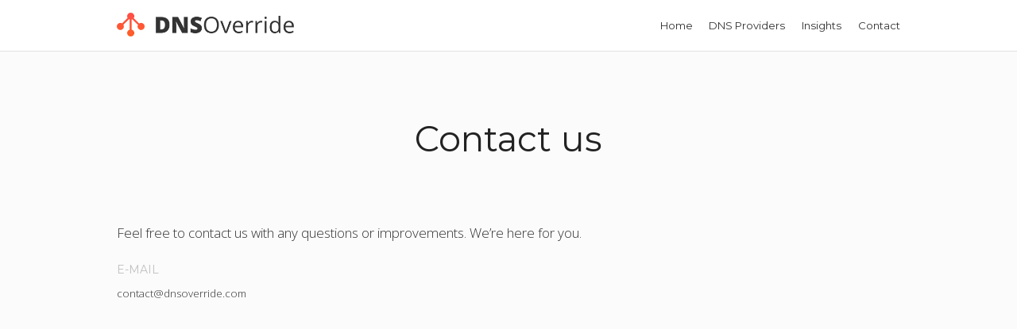

--- FILE ---
content_type: text/html; charset=UTF-8
request_url: https://www.dnsoverride.com/contact/
body_size: 11096
content:

<!DOCTYPE html>

<html lang="en-US" xmlns:og="http://ogp.me/ns#" xmlns:fb="http://ogp.me/ns/fb#">

	<head>

		
		<meta charset="UTF-8">
		<meta name="viewport" content="width=device-width, initial-scale=1">
		<title>Contact | DNS Override &#8211; DNS changer for iPhone and iPad</title>
		<link rel="profile" href="https://gmpg.org/xfn/11">
		<link rel="pingback" href="https://www.dnsoverride.com/xmlrpc.php">

		<!-- Favicon and iOS icons -->
				<link rel="shortcut icon" href="https://www.dnsoverride.com/wp-content/uploads/2015/10/cropped-Logo-icon.png" />
						<link rel="apple-touch-icon-precomposed" sizes="144x144" href="https://www.dnsoverride.com/wp-content/uploads/2015/10/Logo-icon.png" />
						<link rel="apple-touch-icon-precomposed" sizes="114x114" href="https://www.dnsoverride.com/wp-content/uploads/2015/10/Logo-icon.png" />
						<link rel="apple-touch-icon-precomposed" sizes="72x72" href="https://www.dnsoverride.com/wp-content/uploads/2015/10/Logo-icon.png" />
						<link rel="apple-touch-icon-precomposed" sizes="57x57" href="https://www.dnsoverride.com/wp-content/uploads/2015/10/Logo-icon.png" />
		
		                        <script type="921922f430af87938c02e387-text/javascript">
                            /* You can add more configuration options to webfontloader by previously defining the WebFontConfig with your options */
                            if ( typeof WebFontConfig === "undefined" ) {
                                WebFontConfig = new Object();
                            }
                            WebFontConfig['google'] = {families: ['Open+Sans:300,400,600,700,800,300italic,400italic,600italic,700italic,800italic', 'Montserrat:400,700']};

                            (function() {
                                var wf = document.createElement( 'script' );
                                wf.src = 'https://ajax.googleapis.com/ajax/libs/webfont/1.5.3/webfont.js';
                                wf.type = 'text/javascript';
                                wf.async = 'true';
                                var s = document.getElementsByTagName( 'script' )[0];
                                s.parentNode.insertBefore( wf, s );
                            })();
                        </script>
                    <meta name='robots' content='max-image-preview:large' />
<link rel='dns-prefetch' href='//www.dnsoverride.com' />
<link rel="alternate" type="application/rss+xml" title="DNS Override - DNS changer for iPhone and iPad &raquo; Feed" href="https://www.dnsoverride.com/feed/" />
<link rel="alternate" type="application/rss+xml" title="DNS Override - DNS changer for iPhone and iPad &raquo; Comments Feed" href="https://www.dnsoverride.com/comments/feed/" />
<link rel="alternate" type="application/rss+xml" title="DNS Override - DNS changer for iPhone and iPad &raquo; Contact Comments Feed" href="https://www.dnsoverride.com/contact/feed/" />
<script type="921922f430af87938c02e387-text/javascript">
/* <![CDATA[ */
window._wpemojiSettings = {"baseUrl":"https:\/\/s.w.org\/images\/core\/emoji\/15.0.3\/72x72\/","ext":".png","svgUrl":"https:\/\/s.w.org\/images\/core\/emoji\/15.0.3\/svg\/","svgExt":".svg","source":{"concatemoji":"https:\/\/www.dnsoverride.com\/wp-includes\/js\/wp-emoji-release.min.js?ver=6.6.2"}};
/*! This file is auto-generated */
!function(i,n){var o,s,e;function c(e){try{var t={supportTests:e,timestamp:(new Date).valueOf()};sessionStorage.setItem(o,JSON.stringify(t))}catch(e){}}function p(e,t,n){e.clearRect(0,0,e.canvas.width,e.canvas.height),e.fillText(t,0,0);var t=new Uint32Array(e.getImageData(0,0,e.canvas.width,e.canvas.height).data),r=(e.clearRect(0,0,e.canvas.width,e.canvas.height),e.fillText(n,0,0),new Uint32Array(e.getImageData(0,0,e.canvas.width,e.canvas.height).data));return t.every(function(e,t){return e===r[t]})}function u(e,t,n){switch(t){case"flag":return n(e,"\ud83c\udff3\ufe0f\u200d\u26a7\ufe0f","\ud83c\udff3\ufe0f\u200b\u26a7\ufe0f")?!1:!n(e,"\ud83c\uddfa\ud83c\uddf3","\ud83c\uddfa\u200b\ud83c\uddf3")&&!n(e,"\ud83c\udff4\udb40\udc67\udb40\udc62\udb40\udc65\udb40\udc6e\udb40\udc67\udb40\udc7f","\ud83c\udff4\u200b\udb40\udc67\u200b\udb40\udc62\u200b\udb40\udc65\u200b\udb40\udc6e\u200b\udb40\udc67\u200b\udb40\udc7f");case"emoji":return!n(e,"\ud83d\udc26\u200d\u2b1b","\ud83d\udc26\u200b\u2b1b")}return!1}function f(e,t,n){var r="undefined"!=typeof WorkerGlobalScope&&self instanceof WorkerGlobalScope?new OffscreenCanvas(300,150):i.createElement("canvas"),a=r.getContext("2d",{willReadFrequently:!0}),o=(a.textBaseline="top",a.font="600 32px Arial",{});return e.forEach(function(e){o[e]=t(a,e,n)}),o}function t(e){var t=i.createElement("script");t.src=e,t.defer=!0,i.head.appendChild(t)}"undefined"!=typeof Promise&&(o="wpEmojiSettingsSupports",s=["flag","emoji"],n.supports={everything:!0,everythingExceptFlag:!0},e=new Promise(function(e){i.addEventListener("DOMContentLoaded",e,{once:!0})}),new Promise(function(t){var n=function(){try{var e=JSON.parse(sessionStorage.getItem(o));if("object"==typeof e&&"number"==typeof e.timestamp&&(new Date).valueOf()<e.timestamp+604800&&"object"==typeof e.supportTests)return e.supportTests}catch(e){}return null}();if(!n){if("undefined"!=typeof Worker&&"undefined"!=typeof OffscreenCanvas&&"undefined"!=typeof URL&&URL.createObjectURL&&"undefined"!=typeof Blob)try{var e="postMessage("+f.toString()+"("+[JSON.stringify(s),u.toString(),p.toString()].join(",")+"));",r=new Blob([e],{type:"text/javascript"}),a=new Worker(URL.createObjectURL(r),{name:"wpTestEmojiSupports"});return void(a.onmessage=function(e){c(n=e.data),a.terminate(),t(n)})}catch(e){}c(n=f(s,u,p))}t(n)}).then(function(e){for(var t in e)n.supports[t]=e[t],n.supports.everything=n.supports.everything&&n.supports[t],"flag"!==t&&(n.supports.everythingExceptFlag=n.supports.everythingExceptFlag&&n.supports[t]);n.supports.everythingExceptFlag=n.supports.everythingExceptFlag&&!n.supports.flag,n.DOMReady=!1,n.readyCallback=function(){n.DOMReady=!0}}).then(function(){return e}).then(function(){var e;n.supports.everything||(n.readyCallback(),(e=n.source||{}).concatemoji?t(e.concatemoji):e.wpemoji&&e.twemoji&&(t(e.twemoji),t(e.wpemoji)))}))}((window,document),window._wpemojiSettings);
/* ]]> */
</script>
<link rel='stylesheet' id='jquery.prettyphoto-css' href='https://www.dnsoverride.com/wp-content/plugins/wp-video-lightbox/css/prettyPhoto.css?ver=6.6.2' type='text/css' media='all' />
<link rel='stylesheet' id='video-lightbox-css' href='https://www.dnsoverride.com/wp-content/plugins/wp-video-lightbox/wp-video-lightbox.css?ver=6.6.2' type='text/css' media='all' />
<style id='wp-emoji-styles-inline-css' type='text/css'>

	img.wp-smiley, img.emoji {
		display: inline !important;
		border: none !important;
		box-shadow: none !important;
		height: 1em !important;
		width: 1em !important;
		margin: 0 0.07em !important;
		vertical-align: -0.1em !important;
		background: none !important;
		padding: 0 !important;
	}
</style>
<link rel='stylesheet' id='wp-block-library-css' href='https://www.dnsoverride.com/wp-includes/css/dist/block-library/style.min.css?ver=6.6.2' type='text/css' media='all' />
<style id='classic-theme-styles-inline-css' type='text/css'>
/*! This file is auto-generated */
.wp-block-button__link{color:#fff;background-color:#32373c;border-radius:9999px;box-shadow:none;text-decoration:none;padding:calc(.667em + 2px) calc(1.333em + 2px);font-size:1.125em}.wp-block-file__button{background:#32373c;color:#fff;text-decoration:none}
</style>
<style id='global-styles-inline-css' type='text/css'>
:root{--wp--preset--aspect-ratio--square: 1;--wp--preset--aspect-ratio--4-3: 4/3;--wp--preset--aspect-ratio--3-4: 3/4;--wp--preset--aspect-ratio--3-2: 3/2;--wp--preset--aspect-ratio--2-3: 2/3;--wp--preset--aspect-ratio--16-9: 16/9;--wp--preset--aspect-ratio--9-16: 9/16;--wp--preset--color--black: #000000;--wp--preset--color--cyan-bluish-gray: #abb8c3;--wp--preset--color--white: #ffffff;--wp--preset--color--pale-pink: #f78da7;--wp--preset--color--vivid-red: #cf2e2e;--wp--preset--color--luminous-vivid-orange: #ff6900;--wp--preset--color--luminous-vivid-amber: #fcb900;--wp--preset--color--light-green-cyan: #7bdcb5;--wp--preset--color--vivid-green-cyan: #00d084;--wp--preset--color--pale-cyan-blue: #8ed1fc;--wp--preset--color--vivid-cyan-blue: #0693e3;--wp--preset--color--vivid-purple: #9b51e0;--wp--preset--gradient--vivid-cyan-blue-to-vivid-purple: linear-gradient(135deg,rgba(6,147,227,1) 0%,rgb(155,81,224) 100%);--wp--preset--gradient--light-green-cyan-to-vivid-green-cyan: linear-gradient(135deg,rgb(122,220,180) 0%,rgb(0,208,130) 100%);--wp--preset--gradient--luminous-vivid-amber-to-luminous-vivid-orange: linear-gradient(135deg,rgba(252,185,0,1) 0%,rgba(255,105,0,1) 100%);--wp--preset--gradient--luminous-vivid-orange-to-vivid-red: linear-gradient(135deg,rgba(255,105,0,1) 0%,rgb(207,46,46) 100%);--wp--preset--gradient--very-light-gray-to-cyan-bluish-gray: linear-gradient(135deg,rgb(238,238,238) 0%,rgb(169,184,195) 100%);--wp--preset--gradient--cool-to-warm-spectrum: linear-gradient(135deg,rgb(74,234,220) 0%,rgb(151,120,209) 20%,rgb(207,42,186) 40%,rgb(238,44,130) 60%,rgb(251,105,98) 80%,rgb(254,248,76) 100%);--wp--preset--gradient--blush-light-purple: linear-gradient(135deg,rgb(255,206,236) 0%,rgb(152,150,240) 100%);--wp--preset--gradient--blush-bordeaux: linear-gradient(135deg,rgb(254,205,165) 0%,rgb(254,45,45) 50%,rgb(107,0,62) 100%);--wp--preset--gradient--luminous-dusk: linear-gradient(135deg,rgb(255,203,112) 0%,rgb(199,81,192) 50%,rgb(65,88,208) 100%);--wp--preset--gradient--pale-ocean: linear-gradient(135deg,rgb(255,245,203) 0%,rgb(182,227,212) 50%,rgb(51,167,181) 100%);--wp--preset--gradient--electric-grass: linear-gradient(135deg,rgb(202,248,128) 0%,rgb(113,206,126) 100%);--wp--preset--gradient--midnight: linear-gradient(135deg,rgb(2,3,129) 0%,rgb(40,116,252) 100%);--wp--preset--font-size--small: 13px;--wp--preset--font-size--medium: 20px;--wp--preset--font-size--large: 36px;--wp--preset--font-size--x-large: 42px;--wp--preset--spacing--20: 0.44rem;--wp--preset--spacing--30: 0.67rem;--wp--preset--spacing--40: 1rem;--wp--preset--spacing--50: 1.5rem;--wp--preset--spacing--60: 2.25rem;--wp--preset--spacing--70: 3.38rem;--wp--preset--spacing--80: 5.06rem;--wp--preset--shadow--natural: 6px 6px 9px rgba(0, 0, 0, 0.2);--wp--preset--shadow--deep: 12px 12px 50px rgba(0, 0, 0, 0.4);--wp--preset--shadow--sharp: 6px 6px 0px rgba(0, 0, 0, 0.2);--wp--preset--shadow--outlined: 6px 6px 0px -3px rgba(255, 255, 255, 1), 6px 6px rgba(0, 0, 0, 1);--wp--preset--shadow--crisp: 6px 6px 0px rgba(0, 0, 0, 1);}:where(.is-layout-flex){gap: 0.5em;}:where(.is-layout-grid){gap: 0.5em;}body .is-layout-flex{display: flex;}.is-layout-flex{flex-wrap: wrap;align-items: center;}.is-layout-flex > :is(*, div){margin: 0;}body .is-layout-grid{display: grid;}.is-layout-grid > :is(*, div){margin: 0;}:where(.wp-block-columns.is-layout-flex){gap: 2em;}:where(.wp-block-columns.is-layout-grid){gap: 2em;}:where(.wp-block-post-template.is-layout-flex){gap: 1.25em;}:where(.wp-block-post-template.is-layout-grid){gap: 1.25em;}.has-black-color{color: var(--wp--preset--color--black) !important;}.has-cyan-bluish-gray-color{color: var(--wp--preset--color--cyan-bluish-gray) !important;}.has-white-color{color: var(--wp--preset--color--white) !important;}.has-pale-pink-color{color: var(--wp--preset--color--pale-pink) !important;}.has-vivid-red-color{color: var(--wp--preset--color--vivid-red) !important;}.has-luminous-vivid-orange-color{color: var(--wp--preset--color--luminous-vivid-orange) !important;}.has-luminous-vivid-amber-color{color: var(--wp--preset--color--luminous-vivid-amber) !important;}.has-light-green-cyan-color{color: var(--wp--preset--color--light-green-cyan) !important;}.has-vivid-green-cyan-color{color: var(--wp--preset--color--vivid-green-cyan) !important;}.has-pale-cyan-blue-color{color: var(--wp--preset--color--pale-cyan-blue) !important;}.has-vivid-cyan-blue-color{color: var(--wp--preset--color--vivid-cyan-blue) !important;}.has-vivid-purple-color{color: var(--wp--preset--color--vivid-purple) !important;}.has-black-background-color{background-color: var(--wp--preset--color--black) !important;}.has-cyan-bluish-gray-background-color{background-color: var(--wp--preset--color--cyan-bluish-gray) !important;}.has-white-background-color{background-color: var(--wp--preset--color--white) !important;}.has-pale-pink-background-color{background-color: var(--wp--preset--color--pale-pink) !important;}.has-vivid-red-background-color{background-color: var(--wp--preset--color--vivid-red) !important;}.has-luminous-vivid-orange-background-color{background-color: var(--wp--preset--color--luminous-vivid-orange) !important;}.has-luminous-vivid-amber-background-color{background-color: var(--wp--preset--color--luminous-vivid-amber) !important;}.has-light-green-cyan-background-color{background-color: var(--wp--preset--color--light-green-cyan) !important;}.has-vivid-green-cyan-background-color{background-color: var(--wp--preset--color--vivid-green-cyan) !important;}.has-pale-cyan-blue-background-color{background-color: var(--wp--preset--color--pale-cyan-blue) !important;}.has-vivid-cyan-blue-background-color{background-color: var(--wp--preset--color--vivid-cyan-blue) !important;}.has-vivid-purple-background-color{background-color: var(--wp--preset--color--vivid-purple) !important;}.has-black-border-color{border-color: var(--wp--preset--color--black) !important;}.has-cyan-bluish-gray-border-color{border-color: var(--wp--preset--color--cyan-bluish-gray) !important;}.has-white-border-color{border-color: var(--wp--preset--color--white) !important;}.has-pale-pink-border-color{border-color: var(--wp--preset--color--pale-pink) !important;}.has-vivid-red-border-color{border-color: var(--wp--preset--color--vivid-red) !important;}.has-luminous-vivid-orange-border-color{border-color: var(--wp--preset--color--luminous-vivid-orange) !important;}.has-luminous-vivid-amber-border-color{border-color: var(--wp--preset--color--luminous-vivid-amber) !important;}.has-light-green-cyan-border-color{border-color: var(--wp--preset--color--light-green-cyan) !important;}.has-vivid-green-cyan-border-color{border-color: var(--wp--preset--color--vivid-green-cyan) !important;}.has-pale-cyan-blue-border-color{border-color: var(--wp--preset--color--pale-cyan-blue) !important;}.has-vivid-cyan-blue-border-color{border-color: var(--wp--preset--color--vivid-cyan-blue) !important;}.has-vivid-purple-border-color{border-color: var(--wp--preset--color--vivid-purple) !important;}.has-vivid-cyan-blue-to-vivid-purple-gradient-background{background: var(--wp--preset--gradient--vivid-cyan-blue-to-vivid-purple) !important;}.has-light-green-cyan-to-vivid-green-cyan-gradient-background{background: var(--wp--preset--gradient--light-green-cyan-to-vivid-green-cyan) !important;}.has-luminous-vivid-amber-to-luminous-vivid-orange-gradient-background{background: var(--wp--preset--gradient--luminous-vivid-amber-to-luminous-vivid-orange) !important;}.has-luminous-vivid-orange-to-vivid-red-gradient-background{background: var(--wp--preset--gradient--luminous-vivid-orange-to-vivid-red) !important;}.has-very-light-gray-to-cyan-bluish-gray-gradient-background{background: var(--wp--preset--gradient--very-light-gray-to-cyan-bluish-gray) !important;}.has-cool-to-warm-spectrum-gradient-background{background: var(--wp--preset--gradient--cool-to-warm-spectrum) !important;}.has-blush-light-purple-gradient-background{background: var(--wp--preset--gradient--blush-light-purple) !important;}.has-blush-bordeaux-gradient-background{background: var(--wp--preset--gradient--blush-bordeaux) !important;}.has-luminous-dusk-gradient-background{background: var(--wp--preset--gradient--luminous-dusk) !important;}.has-pale-ocean-gradient-background{background: var(--wp--preset--gradient--pale-ocean) !important;}.has-electric-grass-gradient-background{background: var(--wp--preset--gradient--electric-grass) !important;}.has-midnight-gradient-background{background: var(--wp--preset--gradient--midnight) !important;}.has-small-font-size{font-size: var(--wp--preset--font-size--small) !important;}.has-medium-font-size{font-size: var(--wp--preset--font-size--medium) !important;}.has-large-font-size{font-size: var(--wp--preset--font-size--large) !important;}.has-x-large-font-size{font-size: var(--wp--preset--font-size--x-large) !important;}
:where(.wp-block-post-template.is-layout-flex){gap: 1.25em;}:where(.wp-block-post-template.is-layout-grid){gap: 1.25em;}
:where(.wp-block-columns.is-layout-flex){gap: 2em;}:where(.wp-block-columns.is-layout-grid){gap: 2em;}
:root :where(.wp-block-pullquote){font-size: 1.5em;line-height: 1.6;}
</style>
<link rel='stylesheet' id='beetle-style-css' href='https://www.dnsoverride.com/wp-content/themes/beetle/style.css?ver=6.6.2' type='text/css' media='all' />
<style id='beetle-style-inline-css' type='text/css'>
body { font-size: 17px; line-height: 1.80; }@media handheld, only screen and (max-width:48em) { body { font-size: 16px; } }h1, h2, h3, h4, h5, h6 { line-height: 1.34; }h1 { font-size: 2.369em; }h2 { font-size: 1.812em; }h3 { font-size: 1.510em; }h4 { font-size: 1.124em; }h5 { font-size: 0.750em; }h6 { font-size: 0.563em; }#menu-toggle:hover, .sidebar a:hover, .single #post-nav a:hover, .paging-navigation a:hover, .load-more a:hover, .entry-title a:hover, .text-light .blog-excerpt-inner .entry-title a:hover, .text-light .blog-excerpt-inner h5.meta-post a:hover, .meta-post a:hover, .portfolio-section ul.cats li.active, .comment-author b.fn a:hover, .comment-metadata a:hover, .wpcf7-form p span { color: #fd685b; }.mobile nav#site-navigation ul li > a:hover { color: #fd685b !important; }::selection { background: #fd685b; }::-moz-selection { background: #fd685b; }nav#site-navigation ul.sub-menu > li > a:hover, .reply a:hover { background-color: #fd685b; }div.wpcf7-validation-errors { border-color: #fd685b; }.portfolio-section .overlay, .related .overlay, .blog.masonry-style article a figure .blog-overlay, .blog-section.masonry-style article a figure .blog-overlay { background-color: #4fc1e9; }textarea:not([type="button"]):focus, textarea:not([type="button"]):active, input:not([type="button"]):focus, input:not([type="button"]):active { border-color: #4fc1e9; }.blog .list-style article figure img, .archive article figure img, .blog-section.list-style article figure img, .search article figure img, .related img, .related .overlay, .portfolio-section figure img, .portfolio-section .overlay, .dribbble-items figure img, .dribbble-items .overlay, .blog.masonry-style article.three, .blog.masonry-style article.four, .blog-section.masonry-style article.three, .blog-section.masonry-style article.four, .blog.masonry-style article.three .blog-excerpt.no-thumb, .blog.masonry-style article.four .blog-excerpt.no-thumb, .blog-section.masonry-style article.three .blog-excerpt.no-thumb, .blog-section.masonry-style article.four .blog-excerpt.no-thumb, .blog.masonry-style article.six figure img, .blog.masonry-style article.six figure .blog-overlay, .blog.masonry-style article.eight figure img, .blog.masonry-style article.eight figure .blog-overlay, .blog-section.masonry-style article.six figure img, .blog-section.masonry-style article.six figure .blog-overlay, .blog-section.masonry-style article.eight figure img, .blog-section.masonry-style article.eight figure .blog-overlay, .blog.masonry-style article figure .gradient, .blog-section.masonry-style article figure .gradient, .featured-image img, .entry-content img, .comment-author img, #author-bio img, .timeline .experience-img img { -webkit-border-radius: 0.1em; -moz-border-radius: 0.1em; border-radius: 0.1em; }.blog.masonry-style article.three figure img, .blog.masonry-style article.three figure .blog-overlay, .blog.masonry-style article.four figure img, .blog.masonry-style article.four figure .blog-overlay, .blog-section.masonry-style article.three figure img, .blog-section.masonry-style article.three figure .blog-overlay, .blog-section.masonry-style article.four figure img, .blog-section.masonry-style article.four figure .blog-overlay  { -webkit-border-radius: 0.1em 0.1em 0 0; -moz-border-radius: 0.1em 0.1em 0 0; border-radius: 0.1em 0.1em 0 0; }.blog.masonry-style article.three .blog-excerpt.w-thumb, .blog.masonry-style article.four .blog-excerpt.w-thumb, .blog-section.masonry-style article.three .blog-excerpt.w-thumb, .blog-section.masonry-style article.four .blog-excerpt.w-thumb, .blog.masonry-style article.three .blog-excerpt, .blog.masonry-style article.four .blog-excerpt, .blog-section.masonry-style article.three .blog-excerpt, .blog-section.masonry-style article.four .blog-excerpt { -webkit-border-radius: 0 0 0.1em 0.1em; -moz-border-radius: 0 0 0.1em 0.1em; border-radius: 0 0 0.1em 0.1em; }.iphone-mockup.black { background: url("https://www.dnsoverride.com/wp-content/themes/beetle/mokaine/includes/img/mockups/iphone-black.svg") no-repeat; }.no-svg .iphone-mockup.black { background: url("https://www.dnsoverride.com/wp-content/themes/beetle/mokaine/includes/img/mockups/iphone-black.png") no-repeat; }.iphone-mockup.white { background: url("https://www.dnsoverride.com/wp-content/themes/beetle/mokaine/includes/img/mockups/iphone-white.svg") no-repeat; }.no-svg .iphone-mockup.white { background: url("https://www.dnsoverride.com/wp-content/themes/beetle/mokaine/includes/img/mockups/iphone-white.png") no-repeat; }.ipad-mockup.black { background: url("https://www.dnsoverride.com/wp-content/themes/beetle/mokaine/includes/img/mockups/ipad-black.svg") no-repeat; }.no-svg .ipad-mockup.black { background: url("https://www.dnsoverride.com/wp-content/themes/beetle/mokaine/includes/img/mockups/ipad-black.png") no-repeat; }.ipad-mockup.white { background: url("https://www.dnsoverride.com/wp-content/themes/beetle/mokaine/includes/img/mockups/ipad-white.svg") no-repeat; }.no-svg .ipad-mockup.white { background: url("https://www.dnsoverride.com/wp-content/themes/beetle/mokaine/includes/img/mockups/ipad-white.png") no-repeat; }.desktop-mockup { background: url("https://www.dnsoverride.com/wp-content/themes/beetle/mokaine/includes/img/mockups/desktop.svg") no-repeat; }.no-svg .desktop-mockup { background: url("https://www.dnsoverride.com/wp-content/themes/beetle/mokaine/includes/img/mockups/desktop.png") no-repeat; }.text-light .entry-title a, .text-light h5.meta-post a:hover { color: #FFF; }body p {font-weight: 100!important;}
#main {margin-top:0!important;}
#brand a img#retina-logo {height: 0.8em!important; margin-top:0.5em!important;}
nav#site-navigation>ul>li {text-transform: none!important;}

.testimonial .column {margin-right: 1.8%!important;}
.testimonial .quote p {font-size: 0.8em!important;}
.testimonial-slider .author {font-size: 0.8em!important;}
.section-title h3 {text-transform: none!important; border-bottom: none!important; font-size: 2.6em;}

.intro-mockup-wrapper h2 {margin-bottom: 20px!important;}
.content-left-desc {text-align: right!important;}
.content-right-desc {text-align: left;}
.content-left-desc p, .content-right-desc p {font-size: 80%!important;;}
.slider-btns {
    
}
.slider-btns a{
    vertical-align:top;
    display:inline-block;
}
.slider-btns a:hover span.arrow-icon{
    
     border-left: 10px solid rgb(84,87,102);
}
.slider-btns span.arrow-icon{
    width: 0; 
    display:inline-block;
    vertical-align:middle;
	height: 0; 
	margin-left: -12px;
    margin-right: 12px;
border-top: 8px solid transparent;
    border-bottom: 8px solid transparent;
    border-left: 10px solid white;
}

.slider-btns a.app-store{
    background-image:url(https://www.dnsoverride.com/wp-content/uploads/2016/01/app_store@x2.png);
    background-repeat:no-repeat;
    background-size:contain;
    width:136px;
    background-color:transparent;
    border:none;
    margin-left:15px;
    height:47px;
    padding:0;
    
}
div.pp_overlay {
    background: #000;
    opacity:.7;
    z-index: 9999;
}
div.pp_default .pp_content_container .pp_left{
    padding:0;
    background:none;
}
div.pp_default .pp_content_container .pp_right{
    padding:0;
    background:none;
}
.pp_top, .pp_bottom{
    display:none;
}
div.pp_default .pp_content{
    background:none; 
}
#pp_full_res {
   padding-top:36px;
}
div.pp_default .pp_loaderIcon{
    padding:10px;
    background-color:white;
}
.pp_details:before{
    content:'HOW DOES IT WORK - WATCH VIDEO';
    display:block;
    color:white;
    text-align:center;
    font-family: Montserrat;
    font-weight: 700;
    font-size:1.2rem;
}
.pp_details:after{
    content:"";
    width:30%;
    margin:auto;
    margin-top: 10px;
    margin-bottom:5px;
    border-bottom:1px solid white;
    display:block;
}
.pp_details {
    position:absolute !important;
    top: -30px !important;;
}
div.pp_default .pp_close{
   position: absolute;
    background: none;
    color: transparent;
    border: none;
}
div.pp_default .pp_close:after{
    content: "x";
    position: absolute;
    text-indent: 0;
    font-family: Montserrat;
    font-weight: 700;
    left: 0;
    top: 0;
    color: white;
    font-size: 2.4rem;
}
@media (max-width: 768px){
    .slider-btns a.app-store{
        width:122px;
        height:42px;
    }
}



/*Table*/

table.table-DNS th, td, tr {
    border: 1px solid #C0C0C0;
}

table.table-DNS th, td {font-size: 14px;}
/* Caption under images */

.wp-caption-text {
font-size: 12px!important;    
}

/*DNS providers subpage*/
@media (min-width: 320px) {

	#dns-list ul li {
        width: 100%;
        float: none;
    }
   
    body.page-id-2 .intro-mockup img {width: 315px;}
	body.page-id-2 #intro-wrap {height: 9em!important; }
	body.page-id-2 #intro-wrap .intro-mockup {padding-top:14px; }
	
}

@media (min-width: 600px) {
    
	#dns-list img { height: 40px; width: auto; }
	#dns-list h1 { font-size: 14px;}
	#dns-list ul li {
        width: 47%;
        float: left;
    }
    
    body.page-id-2 .intro-mockup img {width: auto;}
	body.page-id-2 #intro-wrap {height: 24em!important; }
	body.page-id-2 #intro-wrap .intro-mockup {padding-top:14px; }

}

@media (min-width: 960px) {

	#dns-list ul li {
        width: 48%;
        float: left;
    }
  
    body.page-id-2 .intro-mockup img {width: 900px;}
	body.page-id-2 #intro-wrap {height: 24em!important; }
	body.page-id-2 #intro-wrap .intro-mockup {padding-top:14px; }
	
}

#dns-list h1 {font-size: 16px; border-top: 1px solid #efefef; padding-top:20px;}
#dns-list h2 {font-size: 14px;}
#dns-list ul {list-style: none; padding-left: 0;}
#dns-list ul li {
    margin-right: 10px;
    clear: none;
    min-height: 150px;
    cursor: pointer; 
    background-color: #fff;  
    border: 1px solid #efefef; 
    border-radius: 4px; 
    margin-bottom: 10px; padding: 25px 15px 15px 15px;}
#dns-list h1 {margin: 0 auto; text-align: center;}
#dns-list img {display:block; margin: 0 auto; height: 30px; margin-bottom: 25px;}
.dns-desc {clear: both; padding-top: 30px; font-size: 14px; display: none;}

#dns-list a.urlbtn {
    color: #fd685b; 
    /*background-color: #fd685b;
    padding: 10px 15px; 
    border-radius: 4px;*/
    line-height: 30px;
    text-align: left;
    height: 30px;
    font-weight: normal;
}
#dns-list a.urlbtn:hover {text-decoration: none;}
</style>
<link rel='stylesheet' id='font-awesome-css' href='https://www.dnsoverride.com/wp-content/themes/beetle/css/font-awesome.css?ver=6.6.2' type='text/css' media='all' />
<link rel='stylesheet' id='linecon-css' href='https://www.dnsoverride.com/wp-content/themes/beetle/css/linecon.css?ver=6.6.2' type='text/css' media='all' />
<link rel='stylesheet' id='slb_core-css' href='https://www.dnsoverride.com/wp-content/plugins/simple-lightbox/client/css/app.css?ver=2.9.3' type='text/css' media='all' />
<script type="921922f430af87938c02e387-text/javascript" src="https://www.dnsoverride.com/wp-includes/js/jquery/jquery.min.js?ver=3.7.1" id="jquery-core-js"></script>
<script type="921922f430af87938c02e387-text/javascript" src="https://www.dnsoverride.com/wp-includes/js/jquery/jquery-migrate.min.js?ver=3.4.1" id="jquery-migrate-js"></script>
<script type="921922f430af87938c02e387-text/javascript" src="https://www.dnsoverride.com/wp-content/plugins/wp-video-lightbox/js/jquery.prettyPhoto.js?ver=3.1.6" id="jquery.prettyphoto-js"></script>
<script type="921922f430af87938c02e387-text/javascript" id="video-lightbox-js-extra">
/* <![CDATA[ */
var vlpp_vars = {"prettyPhoto_rel":"wp-video-lightbox","animation_speed":"fast","slideshow":"5000","autoplay_slideshow":"false","opacity":"0.80","show_title":"true","allow_resize":"true","allow_expand":"true","default_width":"640","default_height":"480","counter_separator_label":"\/","theme":"pp_default","horizontal_padding":"20","hideflash":"false","wmode":"opaque","autoplay":"false","modal":"false","deeplinking":"false","overlay_gallery":"true","overlay_gallery_max":"30","keyboard_shortcuts":"true","ie6_fallback":"true"};
/* ]]> */
</script>
<script type="921922f430af87938c02e387-text/javascript" src="https://www.dnsoverride.com/wp-content/plugins/wp-video-lightbox/js/video-lightbox.js?ver=3.1.6" id="video-lightbox-js"></script>
<link rel="https://api.w.org/" href="https://www.dnsoverride.com/wp-json/" /><link rel="alternate" title="JSON" type="application/json" href="https://www.dnsoverride.com/wp-json/wp/v2/pages/295" /><link rel="EditURI" type="application/rsd+xml" title="RSD" href="https://www.dnsoverride.com/xmlrpc.php?rsd" />
<meta name="generator" content="WordPress 6.6.2" />
<link rel="canonical" href="https://www.dnsoverride.com/contact/" />
<link rel='shortlink' href='https://www.dnsoverride.com/?p=295' />
<link rel="alternate" title="oEmbed (JSON)" type="application/json+oembed" href="https://www.dnsoverride.com/wp-json/oembed/1.0/embed?url=https%3A%2F%2Fwww.dnsoverride.com%2Fcontact%2F" />
<script type="921922f430af87938c02e387-text/javascript">
            WP_VIDEO_LIGHTBOX_VERSION="1.9.7";
            WP_VID_LIGHTBOX_URL="https://www.dnsoverride.com/wp-content/plugins/wp-video-lightbox";
                        function wpvl_paramReplace(name, string, value) {
                // Find the param with regex
                // Grab the first character in the returned string (should be ? or &)
                // Replace our href string with our new value, passing on the name and delimeter

                var re = new RegExp("[\?&]" + name + "=([^&#]*)");
                var matches = re.exec(string);
                var newString;

                if (matches === null) {
                    // if there are no params, append the parameter
                    newString = string + '?' + name + '=' + value;
                } else {
                    var delimeter = matches[0].charAt(0);
                    newString = string.replace(re, delimeter + name + "=" + value);
                }
                return newString;
            }
            </script><style type="text/css">.recentcomments a{display:inline !important;padding:0 !important;margin:0 !important;}</style><link rel="icon" href="https://www.dnsoverride.com/wp-content/uploads/2015/10/cropped-Logo-icon-32x32.png" sizes="32x32" />
<link rel="icon" href="https://www.dnsoverride.com/wp-content/uploads/2015/10/cropped-Logo-icon-192x192.png" sizes="192x192" />
<link rel="apple-touch-icon" href="https://www.dnsoverride.com/wp-content/uploads/2015/10/cropped-Logo-icon-180x180.png" />
<meta name="msapplication-TileImage" content="https://www.dnsoverride.com/wp-content/uploads/2015/10/cropped-Logo-icon-270x270.png" />
<style type="text/css" title="dynamic-css" class="options-output">body, .blog h5, .archive h5, .blog-section h5, .single h5, .single .meta-post a, .blog .list-style .meta-post a, .blog-section.list-style .meta-post a, .blog-section.masonry-style .meta-post a, .search .meta-post, .search .meta-post a, .photocaption h4{font-family:"Open Sans";font-weight:400;opacity: 1;visibility: visible;-webkit-transition: opacity 0.24s ease-in-out;-moz-transition: opacity 0.24s ease-in-out;transition: opacity 0.24s ease-in-out;}.wf-loading body, .blog h5, .archive h5, .blog-section h5, .single h5, .single .meta-post a, .blog .list-style .meta-post a, .blog-section.list-style .meta-post a, .blog-section.masonry-style .meta-post a, .search .meta-post, .search .meta-post a, .photocaption h4,{opacity: 0;}.ie.wf-loading body, .blog h5, .archive h5, .blog-section h5, .single h5, .single .meta-post a, .blog .list-style .meta-post a, .blog-section.list-style .meta-post a, .blog-section.masonry-style .meta-post a, .search .meta-post, .search .meta-post a, .photocaption h4,{visibility: hidden;}h1, h2, h3, h4, h5, h6, .single #post-nav #prev-items .label, .single #post-nav #prev-items .label-mobile, .single #post-nav #next-items .label, .single #post-nav #next-items .label-mobile, .paging-navigation .nav-next .label, .paging-navigation .nav-previous .label, .infobox-inner, .portfolio-section ul.cats li, .load-more, .chart-title, .search-type, .timeline .experience-info h5{font-family:Montserrat;font-weight:400;font-style:normal;opacity: 1;visibility: visible;-webkit-transition: opacity 0.24s ease-in-out;-moz-transition: opacity 0.24s ease-in-out;transition: opacity 0.24s ease-in-out;}.wf-loading h1, h2, h3, h4, h5, h6, .single #post-nav #prev-items .label, .single #post-nav #prev-items .label-mobile, .single #post-nav #next-items .label, .single #post-nav #next-items .label-mobile, .paging-navigation .nav-next .label, .paging-navigation .nav-previous .label, .infobox-inner, .portfolio-section ul.cats li, .load-more, .chart-title, .search-type, .timeline .experience-info h5,{opacity: 0;}.ie.wf-loading h1, h2, h3, h4, h5, h6, .single #post-nav #prev-items .label, .single #post-nav #prev-items .label-mobile, .single #post-nav #next-items .label, .single #post-nav #next-items .label-mobile, .paging-navigation .nav-next .label, .paging-navigation .nav-previous .label, .infobox-inner, .portfolio-section ul.cats li, .load-more, .chart-title, .search-type, .timeline .experience-info h5,{visibility: hidden;}#brand h1{font-family:Montserrat;font-weight:700;font-style:normal;opacity: 1;visibility: visible;-webkit-transition: opacity 0.24s ease-in-out;-moz-transition: opacity 0.24s ease-in-out;transition: opacity 0.24s ease-in-out;}.wf-loading #brand h1,{opacity: 0;}.ie.wf-loading #brand h1,{visibility: hidden;}nav#site-navigation ul li{font-family:Montserrat;font-weight:400;opacity: 1;visibility: visible;-webkit-transition: opacity 0.24s ease-in-out;-moz-transition: opacity 0.24s ease-in-out;transition: opacity 0.24s ease-in-out;}.wf-loading nav#site-navigation ul li,{opacity: 0;}.ie.wf-loading nav#site-navigation ul li,{visibility: hidden;}#intro-wrap{background-color:#363842;}footer.site-footer{background-color:#363842;}footer.site-footer, footer.site-footer a, footer.site-footer ul.meta-social li a{color:#545766;}footer.site-footer ul.meta-social li a{border-color:#545766;}</style>
<!-- START - Open Graph and Twitter Card Tags 3.2.0 -->
 <!-- Facebook Open Graph -->
  <meta property="og:locale" content="en_US"/>
  <meta property="og:site_name" content="DNS Override - DNS changer for iPhone and iPad"/>
  <meta property="og:title" content="Contact"/>
  <meta property="og:url" content="https://www.dnsoverride.com/contact/"/>
  <meta property="og:type" content="article"/>
  <meta property="og:description" content="Powerful utility app to control and test DNS settings on iOS. Choose your preferred DNS servers and use them with all Wi-Fi and cellular networks. Filter malware, phishing, scam, adult content and much more thanks to DNS. Access geo-restricted content on iOS thanks to SmartDNS."/>
  <meta property="og:image" content="https://www.dnsoverride.com/wp-content/uploads/2016/10/DNS-Facebook-1200x630-2.png"/>
  <meta property="og:image:url" content="https://www.dnsoverride.com/wp-content/uploads/2016/10/DNS-Facebook-1200x630-2.png"/>
  <meta property="og:image:secure_url" content="https://www.dnsoverride.com/wp-content/uploads/2016/10/DNS-Facebook-1200x630-2.png"/>
 <!-- Google+ / Schema.org -->
  <meta itemprop="name" content="Contact"/>
  <meta itemprop="headline" content="Contact"/>
  <meta itemprop="description" content="Powerful utility app to control and test DNS settings on iOS. Choose your preferred DNS servers and use them with all Wi-Fi and cellular networks. Filter malware, phishing, scam, adult content and much more thanks to DNS. Access geo-restricted content on iOS thanks to SmartDNS."/>
  <meta itemprop="image" content="https://www.dnsoverride.com/wp-content/uploads/2016/10/DNS-Facebook-1200x630-2.png"/>
  <meta itemprop="author" content="admin"/>
 <!-- Twitter Cards -->
  <meta name="twitter:title" content="Contact"/>
  <meta name="twitter:url" content="https://www.dnsoverride.com/contact/"/>
  <meta name="twitter:description" content="Powerful utility app to control and test DNS settings on iOS. Choose your preferred DNS servers and use them with all Wi-Fi and cellular networks. Filter malware, phishing, scam, adult content and much more thanks to DNS. Access geo-restricted content on iOS thanks to SmartDNS."/>
  <meta name="twitter:image" content="https://www.dnsoverride.com/wp-content/uploads/2016/10/DNS-Facebook-1200x630-2.png"/>
  <meta name="twitter:card" content="summary_large_image"/>
 <!-- SEO -->
  <link rel="canonical" href="https://www.dnsoverride.com/contact/"/>
  <meta name="description" content="Powerful utility app to control and test DNS settings on iOS. Choose your preferred DNS servers and use them with all Wi-Fi and cellular networks. Filter malware, phishing, scam, adult content and much more thanks to DNS. Access geo-restricted content on iOS thanks to SmartDNS."/>
 <!-- Misc. tags -->
 <!-- is_singular -->
<!-- END - Open Graph and Twitter Card Tags 3.2.0 -->
	
	

	</head>

	<body class="page-template page-template-template-blank page-template-template-blank-php page page-id-295  no-parallax group-blog">

		<header id="masthead" class="site-header  fixed-header" role="banner">

			<div class="row">

				<div class="nav-inner row-content buffer-left buffer-right even clear-after">

					<div id="brand" class="site-branding">

						<h1 class="site-title reset">

							<a href="https://www.dnsoverride.com/">

									

								
									
										<img id="default-logo" src="https://www.dnsoverride.com/wp-content/uploads/2015/10/LogoDNSOverride-normal.png" alt="Brand Name">

									
									
										<img id="retina-logo" src="https://www.dnsoverride.com/wp-content/uploads/2015/10/LogoDNSOverride-retina.png" alt="Brand Name">

											

										

							</a>

						</h1>
					
					</div><!-- brand -->

					<a id="menu-toggle" href="#"><i class="icon-bars icon-lg"></i></a>

					<nav id="site-navigation" role="navigation">

						
							<ul id="menu-main-menu" class="reset"><li id="menu-item-393" class="menu-item menu-item-type-post_type menu-item-object-page menu-item-home menu-item-393"><a href="https://www.dnsoverride.com/">Home</a></li>
<li id="menu-item-648" class="menu-item menu-item-type-post_type menu-item-object-page menu-item-648"><a href="https://www.dnsoverride.com/supported-dns-providers/">DNS Providers</a></li>
<li id="menu-item-403" class="menu-item menu-item-type-post_type menu-item-object-page menu-item-403"><a href="https://www.dnsoverride.com/blog/">Insights</a></li>
<li id="menu-item-395" class="menu-item menu-item-type-post_type menu-item-object-page current-menu-item page_item page-item-295 current_page_item menu-item-395"><a href="https://www.dnsoverride.com/contact/" aria-current="page">Contact</a></li>
</ul>
											
					</nav>

				</div><!-- row-content -->	

			</div><!-- row -->	

		</header>

		<main class="site-main" role="main">

			
				
			
			<div id="main">

	
	<section class="row section ">
		<div class="row-content buffer even clear-after">
			<div class="section-title"><h3>Contact us</h3></div>
Feel free to contact us with any questions or improvements. We&#8217;re here for you.</p>
<aside class="widget"><h4 class="widget-title">E-mail</h4><p>
<a href="/cdn-cgi/l/email-protection" class="__cf_email__" data-cfemail="482b27263c292b3c082c263b273e2d3a3a212c2d662b2725">[email&#160;protected]</a><br />
</p></aside>

		</div>
	</section>

		

		</div><!-- main -->

	</main><!-- site-main -->	

	
	
		<footer id="colophon" class="site-footer" role="contentinfo">

			<div class="row">

				<div class="row-content buffer-left buffer-right clear-after">

					<section id="top-footer" class="buffer-top">

												
							<div class="column eight">

								
									
								
							</div>

							<div class="column four last">

								
									
								
							</div>
						
												
					</section>

					
						<section id="bottom-footer">

						
							<div class="keep-left">©2016-2026 <a href="https://www.dnsoverride.com/">DNS Override</a>. All Rights Reserved.<br/>
iPhone and iPad are trademarks of Apple Inc., registered in the U.S. and other countries.</div>
							
							

							

						</section><!-- bottom-footer -->

						

				</div><!-- row-content -->

			</div><!-- row -->

		</footer><!-- #colophon -->

	
                    <script data-cfasync="false" src="/cdn-cgi/scripts/5c5dd728/cloudflare-static/email-decode.min.js"></script><script type="921922f430af87938c02e387-text/javascript">
  (function(i,s,o,g,r,a,m){i['GoogleAnalyticsObject']=r;i[r]=i[r]||function(){
  (i[r].q=i[r].q||[]).push(arguments)},i[r].l=1*new Date();a=s.createElement(o),
  m=s.getElementsByTagName(o)[0];a.async=1;a.src=g;m.parentNode.insertBefore(a,m)
  })(window,document,'script','//www.google-analytics.com/analytics.js','ga');

  ga('create', 'UA-68494003-1', 'auto');
  ga('send', 'pageview');

</script>                <script type="921922f430af87938c02e387-text/javascript">jQuery(document).ready(function($) {                    /*
jQuery.getJSON("https://www.dnsoverride.com/config-151.json", function(data) {
  var items = [];
  jQuery.each(data, function(key, val) {
    items.push("<li id='" + key + "'>" + "<h1>" + val.name + "</h1>" + "<img src='" + val.icon_url +"'>" + "<div class='dns-desc'>" + val.description + "</div></li>" );
  });
 
  jQuery( "<ul/>", {
    "class": "my-dns-list",
    html: items.join( "" )
  }).appendTo( "#dns-list" );
  
  //Showing and hiding DNS description
  
  
   jQuery("#dns-list").on("click","li", function() {
  
    jQuery(this).children("div.dns-desc").slideToggle();    
   });
   
  
});

*/

(function () {
  'use strict';

  var $ = jQuery;

  $(function () {
    $.getJSON('/config-151.json', function (data) {
      var $list = $('<ul/>', { class: 'my-dns-list' });

      $.each(data, function(key, val) {
        $('<li/>', { id: key })
          .append($('<img/>', { src: val.icon_url }))
          .append($('<h1/>', { text: val.name }))
          .append($('<div/>', { class: 'dns-desc', html: "" 
        
        +(val.referral_url !== "" ? "<a href='"+val.referral_url+"' target='_blank' class='urlbtn'>Visit "+val.name+" website</a><br>" : "<a href='"+val.service_url+"' target='_blank' class='urlbtn'>Visit "+val.name+" website</a><br>")
          
          + val.description  
          + "<br/>"      
		+ (val.features_block_list !== "" ? "<br/><strong>Filters:</strong> "
		+ (val.features_block_list).toString().split(",").join(", ") : "")
		
		+ (val.features_misc_list !== "" ? "<br/><strong>Other:</strong> "
		+ (val.features_misc_list).toString().split(",").join(", ") : "")

        + (val.features_smartdns_list !== "" ? "<br/><strong>Smart DNS:</strong> " 
		+ (val.features_smartdns_list).toString().split(",").join(", ") : "")
		
		+ "<br/>" 
		    
            
          }))
          
          .appendTo($list);
      });      

      $list.appendTo('#dns-list');
      console.log($list);
    });

    $('#dns-list').on('click', 'li', function () {
     $(this).find('.dns-desc').slideToggle();
    });
  });
  
})();                 });</script>
<script type="921922f430af87938c02e387-text/javascript">
  _nQc = '89214362';
  _nQs = 'WordPress-Plugin';
  _nQsv = '1.3.1';
  _nQt = new Date().getTime();
  (function() {
    var no = document.createElement('script'); no.type = 'text/javascript'; no.async = true;
    no.src = ('https:' == document.location.protocol ? 'https://' : 'http://') + 'serve.albacross.com/track.js';
    var s = document.getElementsByTagName('script')[0]; s.parentNode.insertBefore(no, s);
  })();
</script>
<script type="921922f430af87938c02e387-text/javascript" src="https://www.dnsoverride.com/wp-includes/js/comment-reply.min.js?ver=6.6.2" id="comment-reply-js" async="async" data-wp-strategy="async"></script>
<script type="921922f430af87938c02e387-text/javascript" src="https://www.dnsoverride.com/wp-content/themes/beetle/js/plugins.js?ver=1.1.9" id="beetle-plugins-js"></script>
<script type="921922f430af87938c02e387-text/javascript" src="https://www.dnsoverride.com/wp-content/themes/beetle/js/beetle.js?ver=1.1.9" id="beetle-init-js"></script>
<script type="921922f430af87938c02e387-text/javascript" id="slb_context">/* <![CDATA[ */if ( !!window.jQuery ) {(function($){$(document).ready(function(){if ( !!window.SLB ) { {$.extend(SLB, {"context":["public","user_guest"]});} }})})(jQuery);}/* ]]> */</script>

<script src="/cdn-cgi/scripts/7d0fa10a/cloudflare-static/rocket-loader.min.js" data-cf-settings="921922f430af87938c02e387-|49" defer></script><script defer src="https://static.cloudflareinsights.com/beacon.min.js/vcd15cbe7772f49c399c6a5babf22c1241717689176015" integrity="sha512-ZpsOmlRQV6y907TI0dKBHq9Md29nnaEIPlkf84rnaERnq6zvWvPUqr2ft8M1aS28oN72PdrCzSjY4U6VaAw1EQ==" data-cf-beacon='{"version":"2024.11.0","token":"015bd2f0913a45d68ba1c5cbf29be7d8","r":1,"server_timing":{"name":{"cfCacheStatus":true,"cfEdge":true,"cfExtPri":true,"cfL4":true,"cfOrigin":true,"cfSpeedBrain":true},"location_startswith":null}}' crossorigin="anonymous"></script>
</body>

</html>

--- FILE ---
content_type: text/css
request_url: https://www.dnsoverride.com/wp-content/themes/beetle/style.css?ver=6.6.2
body_size: 23148
content:
/*
Theme Name: Beetle
Theme URI: http://mokaine.com/
Author: Mokaine
Author URI: http://mokaine.com/
Description: Responsive HTML5 WordPress Theme
Version: 1.1.9
License: GNU General Public License version 3.0
License URI: http://www.gnu.org/licenses/gpl-3.0.html

Beetle is crafted from Underscores http://underscores.me/, (C) 2012-2014 Automattic, Inc.
Written by Pasquale Vitiello (pasqualevitiello@gmail.com)
*/

/*--------------------------------------------------------------
>>> TABLE OF CONTENTS:
----------------------------------------------------------------
1.0 - Reset
2.0 - Typography
3.0 - Elements
4.0 - Forms
5.0 - Navigation
	5.1 - Links
	5.2 - Menus
6.0 - Accessibility
7.0 - Alignments
8.0 - Clearings
9.0 - Widgets
10.0 - Content
	10.1 - Posts and pages
	10.2 - Asides
	10.3 - Comments
11.0 - Infinite scroll
12.0 - Media
	12.1 - Captions
	12.2 - Galleries
13.0 - Layers CSS Framework 1.0.2
14.0 - Beetle Style
15.0 - Layers CSS 1.0.2  responsive adjustments
--------------------------------------------------------------*/

/*--------------------------------------------------------------
1.0 - Reset
--------------------------------------------------------------*/
html, body, div, span, applet, object, iframe,
h1, h2, h3, h4, h5, h6, p, blockquote, pre,
a, abbr, acronym, address, big, cite, code,
del, dfn, em, font, ins, kbd, q, s, samp,
small, strike, strong, sub, sup, tt, var,
dl, dt, dd, ol, ul, li,
fieldset, form, label, legend,
table, caption, tbody, tfoot, thead, tr, th, td {
	border: 0;
	font-family: inherit;
	font-size: 100%;
	font-style: inherit;
	font-weight: 100!important;
	margin: 0;
	outline: 0;
	padding: 0;
	vertical-align: baseline;
}

html {
	font-size: 62.5%; /* Corrects text resizing oddly in IE6/7 when body font-size is set using em units http://clagnut.com/blog/348/#c790 */
	overflow-y: scroll; /* Keeps page centered in all browsers regardless of content height */
	-webkit-text-size-adjust: 100%; /* Prevents iOS text size adjust after orientation change, without disabling user zoom */
	-ms-text-size-adjust:     100%; /* www.456bereastreet.com/archive/201012/controlling_text_size_in_safari_for_ios_without_disabling_user_zoom/ */
}

*,
*:before,
*:after { /* apply a natural box layout model to all elements; see http://www.paulirish.com/2012/box-sizing-border-box-ftw/ */
	-webkit-box-sizing: border-box; /* Not needed for modern webkit but still used by Blackberry Browser 7.0; see http://caniuse.com/#search=box-sizing */
	-moz-box-sizing:    border-box; /* Still needed for Firefox 28; see http://caniuse.com/#search=box-sizing */
	box-sizing:         border-box;
}

body {
	background: #fff; /* Fallback for when there is no custom background color defined. */
}

article,
aside,
details,
figcaption,
figure,
footer,
header,
main,
nav,
section {
	display: block;
}

ol,
ul {
	list-style: none;
}

table { /* tables still need 'cellspacing="0"' in the markup */
	border-collapse: separate;
	border-spacing: 0;
}

caption,
th,
td {
	font-weight: normal;
	text-align: left;
}
blockquote:before,
blockquote:after,
q:before,
q:after {
	content: "";
}

blockquote,
q {
	quotes: "" "";
}

a:focus {
	outline: thin dotted;
}

a:hover,
a:active {
	outline: 0;
}

a img {
	border: 0;
}

/*--------------------------------------------------------------
2.0 Typography
--------------------------------------------------------------*/


h1,
h2,
h3,
h4,
h5,
h6 {
	clear: both;
}

p {
	margin-bottom: 1.5em;
}

b,
strong {
	font-weight: bold;
}

dfn,
cite,
em,
i {
	font-style: italic;
}

blockquote {
	margin: 0 1.5em;
}

address {
	margin: 0 0 1.5em;
}

pre {
	background: #eee;
	font-family: "Courier 10 Pitch", Courier, monospace;
	font-size: 15px;
	font-size: 1.5rem;
	line-height: 1.6;
	margin-bottom: 1.6em;
	max-width: 100%;
	overflow: auto;
	padding: 1.6em;
}

code,
kbd,
tt,
var {
	font: 15px Monaco, Consolas, "Andale Mono", "DejaVu Sans Mono", monospace;
}

abbr,
acronym {
	border-bottom: 1px dotted #666;
	cursor: help;
}

mark,
ins {
	background: #fff9c0;
	text-decoration: none;
}

sup,
sub {
	font-size: 75%;
	height: 0;
	line-height: 0;
	position: relative;
	vertical-align: baseline;
}

sup {
	bottom: 1ex;
}

sub {
	top: .5ex;
}

small {
	font-size: 75%;
}

big {
	font-size: 125%;
}

/*--------------------------------------------------------------
3.0 Elements
--------------------------------------------------------------*/
hr {
	background-color: #C0C0C0;
	border: 0;
	height: 1px;
	margin-bottom: 1.5em;
}

ul,
ol {
	margin: 0 0 1.5em 0;
	padding-left: 3em;
}

ul {
	list-style: disc;
}

ol {
	list-style: decimal;
}

li > ul,
li > ol {
	margin-bottom: 0;
	margin-left: 0;
	padding-left: 1.5em;
}

dt {
	font-weight: bold;
}

dd {
	margin: 0 1.5em 1.5em;
}

img {
	height: auto; /* Make sure images are scaled correctly. */
	max-width: 100%; /* Adhere to container width. */
}

figure {
	margin: 0;
}

table {
	margin: 0 0 1.5em;
	width: 100%;
}

th {
	font-weight: bold;
}

/*--------------------------------------------------------------
4.0 Forms
--------------------------------------------------------------*/
button,
input,
select,
textarea {
	font-size: 100%; /* Corrects font size not being inherited in all browsers */
	margin: 0; /* Addresses margins set differently in IE6/7, F3/4, S5, Chrome */
	vertical-align: baseline; /* Improves appearance and consistency in all browsers */
}

input[type="checkbox"],
input[type="radio"] {
	padding: 0; /* Addresses excess padding in IE8/9 */
}

input[type="search"] {
	-webkit-appearance: textfield; /* Addresses appearance set to searchfield in S5, Chrome */
	-webkit-box-sizing: content-box; /* Addresses box sizing set to border-box in S5, Chrome (include -moz to future-proof) */
	-moz-box-sizing:    content-box;
	box-sizing:         content-box;
}

input[type="search"]::-webkit-search-decoration { /* Corrects inner padding displayed oddly in S5, Chrome on OSX */
	-webkit-appearance: none;
}

button::-moz-focus-inner,
input::-moz-focus-inner { /* Corrects inner padding and border displayed oddly in FF3/4 www.sitepen.com/blog/2008/05/14/the-devils-in-the-details-fixing-dojos-toolbar-buttons/ */
	border: 0;
	padding: 0;
}

input[type="text"],
input[type="email"],
input[type="url"],
input[type="password"],
input[type="search"],
textarea {
	color: #666;
	border: 1px solid #C0C0C0;
	border-radius: 3px;
}

input[type="text"],
input[type="email"],
input[type="url"],
input[type="password"],
input[type="search"] {
	padding: 3px;
}

textarea {
	overflow: auto; /* Removes default vertical scrollbar in IE6/7/8/9 */
	padding-left: 3px;
	vertical-align: top; /* Improves readability and alignment in all browsers */
	width: 100%;
}

/*--------------------------------------------------------------
5.0 Navigation
--------------------------------------------------------------*/
/*--------------------------------------------------------------
5.1 Links
--------------------------------------------------------------*/
a {
	color: royalblue;
}

a:visited {
	color: purple;
}

a:hover,
a:focus,
a:active {
	color: midnightblue;
}

/*--------------------------------------------------------------
5.2 Menus
--------------------------------------------------------------*/
.main-navigation {
	clear: both;
	display: block;
	float: left;
	width: 100%;
}

.main-navigation ul {
	list-style: none;
	margin: 0;
	padding-left: 0;
}

.main-navigation li {
	float: left;
	position: relative;
}

.main-navigation a {
	display: block;
	text-decoration: none;
}

.main-navigation ul ul {
	box-shadow: 0 3px 3px rgba(0, 0, 0, 0.2);
	float: left;
	position: absolute;
	top: 1.5em;
	left: -999em;
	z-index: 99999;
}

.main-navigation ul ul ul {
	left: -999em;
	top: 0;
}

.main-navigation ul ul a {
	width: 200px;
}

.main-navigation ul ul li {

}

.main-navigation li:hover > a {
}

.main-navigation ul ul :hover > a {
}

.main-navigation ul ul a:hover {
}

.main-navigation ul li:hover > ul {
	left: auto;
}

.main-navigation ul ul li:hover > ul {
	left: 100%;
}

.main-navigation .current_page_item a,
.main-navigation .current-menu-item a {
}

/* Small menu */
.menu-toggle {
	display: none;
}

@media screen and (max-width: 600px) {
	.menu-toggle,
	.main-navigation.toggled .nav-menu {
		display: block;
	}

	.main-navigation ul {
		display: none;
	}
}

.site-main .comment-navigation,
.site-main .paging-navigation,
.site-main .post-navigation {
	margin: 0 0 1.5em;
	overflow: hidden;
}

.comment-navigation .nav-previous,
.paging-navigation .nav-previous,
.post-navigation .nav-previous {
	float: left;
}

.comment-navigation .nav-next,
.paging-navigation .nav-next,
.post-navigation .nav-next {
	float: right;
	text-align: right;
}

.comment-navigation .nav-previous,
.paging-navigation .nav-previous,
.post-navigation .nav-previous,
.comment-navigation .nav-next,
.paging-navigation .nav-next,
.post-navigation .nav-next {
	width: 50%;
	clear: none;
}

.load-more {
	display: block;
	text-align: center;
}

/*--------------------------------------------------------------
6.0 Accessibility
--------------------------------------------------------------*/
/* Text meant only for screen readers */
.screen-reader-text {
	clip: rect(1px, 1px, 1px, 1px);
	position: absolute !important;
	height: 1px;
	width: 1px;
	overflow: hidden;
}

.screen-reader-text:hover,
.screen-reader-text:active,
.screen-reader-text:focus {
	background-color: #f1f1f1;
	border-radius: 3px;
	box-shadow: 0 0 2px 2px rgba(0, 0, 0, 0.6);
	clip: auto !important;
	color: #21759b;
	display: block;
	font-size: 14px;
	font-weight: bold;
	height: auto;
	left: 5px;
	line-height: normal;
	padding: 15px 23px 14px;
	text-decoration: none;
	top: 5px;
	width: auto;
	z-index: 100000; /* Above WP toolbar */
}

/*--------------------------------------------------------------
7.0 Alignments
--------------------------------------------------------------*/
.alignleft {
	display: inline;
	float: left;
	margin-right: 1.5em;
}

.alignright {
	display: inline;
	float: right;
	margin-left: 1.5em;
}

.aligncenter {
	clear: both;
	display: block;
	margin: 0 auto;
}

/*--------------------------------------------------------------
8.0 Clearings
--------------------------------------------------------------*/
.clear:before,
.clear:after,
.comment-content:before,
.comment-content:after,
.site-header:before,
.site-header:after,
.site-content:before,
.site-content:after,
.site-footer:before,
.site-footer:after {
	content: '';
	display: table;
}

.clear:after,
.comment-content:after,
.site-header:after,
.site-content:after,
.site-footer:after {
	clear: both;
}

/*--------------------------------------------------------------
9.0 Widgets
--------------------------------------------------------------*/
.widget {
	margin: 0 0 1.5em;
}

/* Make sure select elements fit in widgets */
.widget select {
	max-width: 100%;
}

/* Search widget */
.search-form .search-submit {
	display: none;
}

/* Calendar widget */
.widget_calendar td,
.widget_calendar tfoot,
.widget_calendar tfoot a {
	color: #C0C0C0;
}

.widget_calendar th,
.widget_calendar td {
	padding: 0;
}

.widget_calendar caption,
.widget_calendar td a {
	font-weight: bold;
}

.widget_calendar td#next {
	text-align: right;
}

/* RSS Widget */
.rsswidget {
	font-weight: bold;
}

.rsswidget img {
	float: left;
	margin-top: 1px;
	margin-right: 5px;
}

.rss-date {
	display: block;
	color: #C0C0C0;
}

.widget_rss li {
	margin-bottom: 18px;
}

.widget_rss li:last-child {
	margin-bottom: 0;
}

/*--------------------------------------------------------------
10.0 Content
--------------------------------------------------------------*/
/*--------------------------------------------------------------
10.1 Posts and pages
--------------------------------------------------------------*/
.sticky {
	display: block;
}

.hentry {
	margin: 0 0 1.5em;
}

.updated:not(.published) {
	display: none;
}

.single .byline,
.group-blog .byline {
	display: inline;
}

.page-content,
.entry-content,
.entry-summary {
	margin: 0;
}

.page-links {
	clear: both;
	margin: 0 0 1.5em;
}

/*--------------------------------------------------------------
10.2 Asides
--------------------------------------------------------------*/
.blog .format-aside .entry-title,
.archive .format-aside .entry-title {
	display: none;
}

/*--------------------------------------------------------------
10.3 Comments
--------------------------------------------------------------*/
.comment-content a {
	word-wrap: break-word;
}

.bypostauthor {
	display: block;
}

/*--------------------------------------------------------------
11.0 Infinite scroll
--------------------------------------------------------------*/
/* Globally hidden elements when Infinite Scroll is supported and in use. */
.infinite-scroll .paging-navigation, /* Older / Newer Posts Navigation (always hidden) */
.infinite-scroll.neverending .site-footer { /* Theme Footer (when set to scrolling) */
	display: none;
}

/* When Infinite Scroll has reached its end we need to re-display elements that were hidden (via .neverending) before */
.infinity-end.neverending .site-footer {
	display: block;
}

/*--------------------------------------------------------------
12.0 Media
--------------------------------------------------------------*/
.page-content img.wp-smiley,
.entry-content img.wp-smiley,
.comment-content img.wp-smiley {
	border: none;
	margin-bottom: 0;
	margin-top: 0;
	padding: 0;
}

/* Make sure embeds and iframes fit their containers */
embed,
iframe,
object {
	max-width: 100%;
}

/*--------------------------------------------------------------
12.1 Captions
--------------------------------------------------------------*/
.wp-caption {
	margin-bottom: 1.5em;
	max-width: 100%;
}

.wp-caption img[class*="wp-image-"] {
	display: block;
	margin: 0 auto;
}

.wp-caption-text {
	text-align: center;
}

.wp-caption .wp-caption-text {
	margin: 0.8075em 0;
}

/*--------------------------------------------------------------
12.2 Galleries
--------------------------------------------------------------*/
.gallery {
	margin-bottom: 1.5em;
}

.gallery-item {
	display: inline-block;
	text-align: center;
	vertical-align: top;
	width: 100%;
}

.gallery-columns-2 .gallery-item {
	max-width: 50%;
}

.gallery-columns-3 .gallery-item {
	max-width: 33.33%;
}

.gallery-columns-4 .gallery-item {
	max-width: 25%;
}

.gallery-columns-5 .gallery-item {
	max-width: 20%;
}

.gallery-columns-6 .gallery-item {
	max-width: 16.66%;
}

.gallery-columns-7 .gallery-item {
	max-width: 14.28%;
}

.gallery-columns-8 .gallery-item {
	max-width: 12.5%;
}

.gallery-columns-9 .gallery-item {
	max-width: 11.11%;
}

.gallery-caption {
	display: block;
}

/*--------------------------------------------------------------
13.0 Layers CSS 1.0.2 
Released by Jerry Jäppinen under the MIT license
http://eiskis.net/layers
2013-10-25 14:56 Europe/Helsinki
--------------------------------------------------------------*/
html,body,div,span,object,iframe,h1,h2,h3,h4,h5,h6,p,blockquote,pre,abbr,address,cite,code,del,dfn,em,img,ins,kbd,q,samp,a,small,strong,sub,sup,var,dl,dt,dd,ol,ul,li,fieldset,form,label,legend,table,caption,tbody,tfoot,thead,tr,th,td,article,aside,canvas,details,figcaption,figure,footer,header,hgroup,menu,nav,section,summary,time,mark,audio,video{clear:both;outline:0;border-width:0;border-style:solid;border-color:transparent;background:transparent;outline-style:solid;vertical-align:baseline}html,body,blockquote,pre,table,form{margin:0;padding:0}figure,button,input,select,textarea{margin:0}img,iframe,button,input,select,textarea{max-width:100%}iframe{width:100%}article,aside,details,figcaption,figure,footer,header,hgroup,menu,nav,section,summary{display:block}audio,canvas,video{display:inline-block;*display:inline;*zoom:1}audio:not([controls]){display:none}[hidden]{display:none}img{-ms-interpolation-mode:bicubic}svg:not(:root){overflow:hidden}pre{white-space:pre-wrap;word-wrap:break-word}ul{list-style:disc;padding-left:2em}ol{list-style:decimal;padding-left:2em}nav ul,nav ol{list-style:none;list-style-image:none;padding-left:0}sub,sup{line-height:0;position:relative;vertical-align:baseline}sup{top:-0.5em}sub{bottom:-0.25em}table{width:100%;border-collapse:collapse;border-spacing:0}caption,th,td{text-align:left;vertical-align:top}html{font-size:100%;font-family:sans-serif;-webkit-text-size-adjust:100%;-ms-text-size-adjust:100%}h1,h2,h3,h4,h5,h6,strong,dt,mark,th{font-weight:bold}a{text-decoration:underline}a:hover{text-decoration:none}input,select,textarea,button{font-family:inherit}input[type=""],input:not([type]),input[type="text"],input[type="password"],input[type="email"],input[type="url"],input[type="search"],input[type="tel"],select,textarea,pre,code,kbd,samp{font-size:inherit;line-height:inherit}button,input,select,textarea,pre,code,kbd,samp{font-weight:inherit}button,select{text-transform:none}em,dfn,q,blockquote{font-style:italic}del{text-decoration:line-through}blockquote,q{quotes:none}blockquote:before,blockquote:after,q:before,q:after{content:'';content:none}button,input[type="submit"],input[type="reset"],input[type="button"],input[type=""],input:not([type]),input[type="text"],input[type="password"],input[type="email"],input[type="url"],input[type="search"],input[type="tel"],textarea{-webkit-box-sizing:content-box;-moz-box-sizing:content-box;box-sizing:content-box;display:inline-block}input[type="search"]{-webkit-appearance:textfield;-moz-appearance:textfield}input[type="search"]::-webkit-search-cancel-button,input[type="search"]::-webkit-search-decoration{-webkit-appearance:none}input[type="checkbox"],input[type="radio"]{box-sizing:border-box;padding:0}button::-moz-focus-inner,input::-moz-focus-inner{border:0;padding:0}button,html input[type="button"],input[type="reset"],input[type="submit"]{-webkit-appearance:button}button,html input[type="button"],input[type="reset"],input[type="submit"]{text-align:center}button,input,select{vertical-align:baseline;*vertical-align:middle}textarea{overflow:auto;vertical-align:top}body{cursor:default}abbr[title],dfn[title]{text-decoration:underline;cursor:help}a,label,button,input[type="submit"],input[type="button"],input[type="reset"]{cursor:pointer}.disabled button,.disabled label,.disabled a,button.disabled,label.disabled,a.disabled,.disabled input[type="submit"],.disabled input[type="button"],.disabled input[type="reset"],input[type="submit"].disabled,input[type="button"].disabled,input[type="reset"].disabled{cursor:default}a[disabled],button[disabled],input[disabled]{cursor:default}a:focus{outline-style:dotted}a:active,a:hover{outline:0}input[type="text"],input[type="password"],input[type="email"],input[type="url"],input[type="search"],input[type="tel"],input[type=""],input:not([type]){width:60%;max-width:20em}input[type="text"].squeeze,input[type="password"].squeeze,input[type="email"].squeeze,input[type="url"].squeeze,input[type="search"].squeeze,input[type="tel"].squeeze,input[type=""].squeeze,input:not([type]).squeeze{width:40%;max-width:14em}textarea{width:60%;max-width:32em;height:10.72em}textarea.squeeze{width:40%;height:4.02em;max-width:20em}button.plain,input.plain,textarea.plain{border-width:0;border-style:solid;background-color:transparent;padding:0}button.plain,input[type="submit"].plain,input[type="button"].plain,input[type="reset"].plain{line-height:inherit;font-size:inherit;font-family:inherit}input.buffer,input.buffer-top,textarea.buffer,textarea.buffer-top{padding-top:0.35em}input.buffer,input.buffer-right,textarea.buffer,textarea.buffer-right{padding-right:0.6em}input.buffer,input.buffer-bottom,textarea.buffer,textarea.buffer-bottom{padding-bottom:0.4em}input.buffer,input.buffer-left,textarea.buffer,textarea.buffer-left{padding-left:0.6em}.row,.column{-webkit-box-sizing:border-box;-moz-box-sizing:border-box;box-sizing:border-box}.row{width:100%;clear:both;float:none}.row-content{margin:0 auto;max-width:70em}.row-content.buffer,.row-content.buffer-top{padding-top:2%}.row-content.buffer.even,.row-content.buffer-top.even{padding-top:6%}.row-content.buffer,.row-content.buffer-right{padding-right:8%}.row-content.buffer,.row-content.buffer-bottom{padding-bottom:6%}.row-content.buffer,.row-content.buffer-left{padding-left:8%}.column{clear:none;float:left;min-height:1px}.column.first,.column.full,.column.twelve,.column.center{clear:both}.column.right{float:right}.column.center,.column.right.center{float:none}.column{margin-left:0;margin-right:3.8%}.column.last,.column.reset{margin-right:0 !important}.column.right{margin-right:0;margin-left:3.8%}.column.right.last,.column.right.reset{margin-left:0 !important}.column.center,.column.right.center{margin-right:auto !important;margin-left:auto !important}.column.full,.column.twelve{width:100%}.column.one{width:4.85%}.column.two,.column.sixth{width:13.45%}.column.three,.column.fourth{width:22.05%}.column.four,.column.twosixths,.column.third{width:30.75%}.column.five{width:39.45%}.column.six,.column.half,.column.threesixths,.column.twofourths{width:48%}.column.seven{width:56.75%}.column.eight,.column.foursixths,.column.twothirds{width:65.4%}.column.nine,.column.threefourths{width:74.05%}.column.ten,.column.fivesixths{width:82.7%}.column.eleven{width:91.35%}.column.push-one{margin-left:8.65%}.column.right.push-one{margin-right:8.65%}.column.push-two,.column.push-sixth{margin-left:17.25%}.column.right.push-two,.column.right.push-sixth{margin-right:17.25%}.column.push-three,.column.push-fourth{margin-left:25.85%}.column.right.push-three,.column.right.push-fourth{margin-right:25.85%}.column.push-four,.column.push-twosixths,.column.push-third{margin-left:34.55%}.column.right.push-four,.column.right.push-twosixths,.column.right.push-third{margin-right:34.55%}.column.push-five{margin-left:43.25%}.column.right.push-five{margin-right:43.25%}.column.push-six,.column.push-half,.column.push-threesixths,.column.push-twofourths{margin-left:51.8%}.column.right.push-six,.column.right.push-half,.column.right.push-threesixths,.column.right.push-twofourths{margin-right:51.8%}.column.push-seven{margin-left:60.55%}.column.right.push-seven{margin-right:60.55%}.column.push-eight,.column.push-foursixths,.column.push-twothirds{margin-left:69.2%}.column.right.push-eight,.column.right.push-foursixths,.column.right.push-twothirds{margin-right:69.2%}.column.push-nine,.column.push-threefourths{margin-left:77.85%}.column.right.push-nine,.column.right.push-threefourths{margin-right:77.85%}.column.push-ten,.column.push-fivesixths{margin-left:86.5%}.column.right.push-ten,.column.right.push-fivesixths{margin-right:86.5%}.column.push-eleven{margin-left:95.15%}.column.right.push-eleven{margin-right:95.15%}.column.one.reset{width:8.3%}.column.two.reset,.column.sixth.reset{width:16.65%}.column.three.reset,.column.fourth.reset{width:25%}.column.four.reset,.column.twosixths.reset,.column.third.reset{width:33.3%}.column.five.reset{width:41.65%}.column.six.reset,.column.half.reset,.column.threesixths.reset,.column.twofourths.reset{width:50%}.column.seven.reset{width:58.3%}.column.eight.reset,.column.foursixths.reset,.column.twothirds.reset{width:66.6%}.column.nine.reset,.column.threefourths.reset{width:75%}.column.ten.reset,.column.fivesixths.reset{width:83.35%}.column.eleven.reset{width:91.7%}.column.reset.push-one{margin-left:8.3%}.column.reset.right.push-one{margin-right:8.3%}.column.reset.push-two,.column.reset.push-sixth{margin-left:16.65%}.column.reset.right.push-two,.column.reset.right.push-sixth{margin-right:16.65%}.column.reset.push-three,.column.reset.push-fourth{margin-left:25%}.column.reset.right.push-three,.column.reset.right.push-fourth{margin-right:25%}.column.reset.push-four,.column.reset.push-twosixths,.column.reset.push-third{margin-left:33.3%}.column.reset.right.push-four,.column.reset.right.push-twosixths,.column.reset.right.push-third{margin-right:33.3%}.column.reset.push-five{margin-left:41.65%}.column.reset.right.push-five{margin-right:41.65%}.column.reset.push-six,.column.reset.push-half,.column.reset.push-threesixths,.column.reset.push-twofourths{margin-left:50%}.column.reset.right.push-six,.column.right.reset.push-half,.column.right.reset.push-threesixths,.column.right.reset.push-twofourths{margin-right:50%}.column.reset.push-seven{margin-left:58.3%}.column.reset.right.push-seven{margin-right:58.3%}.column.reset.push-eight,.column.reset.push-foursixths,.column.reset.push-twothirds{margin-left:66.6%}.column.reset.right.push-eight,.column.reset.right.push-foursixths,.column.reset.right.push-twothirds{margin-right:66.6%}.column.reset.push-nine,.column.reset.push-threefourths{margin-left:75%}.column.reset.right.push-nine,.column.reset.right.push-threefourths{margin-right:75%}.column.reset.push-ten,.column.reset.push-fivesixths{margin-left:83.35%}.column.reset.right.push-ten,.column.reset.right.push-fivesixths{margin-right:83.35%}.column.reset.push-eleven{margin-left:91.7%}.column.reset.right.push-eleven{margin-right:91.7%}.column.fluid{clear:none;float:left;width:100%;margin-left:0;margin-right:0}.column.fluid > .column-content{margin-right:10em}.column.fixed{position:static;clear:none;float:right;margin-right:0;margin-left:-100%;width:10em}.column.fluid.right > .column-content{margin-right:0;margin-left:10em}.column.fixed.right{float:left}ul.plain,ul.plain ul,ul.plain ol,ol.plain,ol.plain ul,ol.plain ol,ul.inline,ol.inline,ul.collapse,ol.collapse{padding-left:0;list-style-type:none}ul.plain ul,ul.plain ol,ol.plain ul,ol.plain ol,ul.inline ul,ul.inline ol,ol.inline ul,ol.inline ol,ul.collapse ul,ul.collapse ol,ol.collapse ul,ol.collapse ol{margin-top:0;margin-bottom:0}dl.plain dt{font-weight:inherit}ul.inline.right,ol.inline.right,dl.inline.right{text-align:right}ul.inline.center,ol.inline.center,dl.inline.center{text-align:center}ul.inline > li,ol.inline > li,dl.inline > dt,dl.inline > dd{display:inline}ul.collapse,ol.collapse,dl.collapse{float:left;clear:none}ul.collapse.right,ol.collapse.right,dl.collapse.right{float:right}ul.collapse > li,ol.collapse > li,dl.collapse > dt,dl.collapse > dd{float:left;clear:none}body{line-height:1.34}h1,h2,h3,h4,h5,h6{margin-top:1.34em;margin-bottom:0.67em}p,ul,ol,table,pre,blockquote{margin-top:0.67em;margin-bottom:1.34em}ul ul,ul ol,ol ol,ol ul{margin-top:0;margin-bottom:0.67em}dl{margin-bottom:1.34em}dl.plain{margin-top:0.67em}dl.reset,dl.reset-top{margin-top:0}dt{margin-top:0.67em;margin-bottom:0}dl.plain > dt,dl.inline > dt,dl.collapse > dt{margin-top:0}dd{margin-top:0;margin-bottom:0;margin-left:0}caption{margin-bottom:0.67em}th,td{padding:0.67em}.squeeze th,.squeeze td,th.squeeze,td.squeeze,table table th,table table td{padding:0.335em}table.plain th,table.plain td,tr.plain th,tr.plain td,tbody.plain th,tbody.plain td,thead.plain th,thead.plain td,tfoot.plain th,tfoot.plain td,th.plain,td.plain{padding:0}h1.squeeze,h2.squeeze,h3.squeeze,h4.squeeze,h5.squeeze,h6.squeeze,h1.squeeze-top,h2.squeeze-top,h3.squeeze-top,h4.squeeze-top,h5.squeeze-top,h6.squeeze-top{margin-top:0.67em}p.squeeze,ul.squeeze,ol.squeeze,table.squeeze,pre.squeeze,blockquote.squeeze,p.squeeze-top,ul.squeeze-top,ol.squeeze-top,table.squeeze-top,pre.squeeze-top,blockquote.squeeze-top{margin-top:0.335em}h1.squeeze,h2.squeeze,h3.squeeze,h4.squeeze,h5.squeeze,h6.squeeze,h1.squeeze-bottom,h2.squeeze-bottom,h3.squeeze-bottom,h4.squeeze-bottom,h5.squeeze-bottom,h6.squeeze-bottom{margin-bottom:0.335em}p.squeeze,ul.squeeze,ol.squeeze,table.squeeze,pre.squeeze,blockquote.squeeze,p.squeeze-bottom,ul.squeeze-bottom,ol.squeeze-bottom,table.squeeze-bottom,pre.squeeze-bottom,blockquote.squeeze-bottom{margin-bottom:0.67em}.push,.push-top{margin-top:1.34em}.push,.push-right{margin-right:1.34em}.push,.push-bottom{margin-bottom:1.34em}.push,.push-left{margin-left:1.34em}.reset,.reset-top{margin-top:0}.reset,.reset-right{margin-right:0}.reset,.reset-bottom{margin-bottom:0}.reset,.reset-left{margin-left:0}.buffer,.buffer-top{padding-top:1em}.buffer.even,.buffer-top.even{padding-top:2em}.buffer,.buffer-right{padding-right:2em}.buffer,.buffer-bottom{padding-bottom:2em}.buffer,.buffer-left{padding-left:2em}.no-buffer,.no-buffer-top{padding-top:0}.no-buffer,.no-buffer-right{padding-right:0}.no-buffer,.no-buffer-bottom{padding-bottom:0}.no-buffer,.no-buffer-left{padding-left:0}th.left,td.left{text-align:left}th.right,td.right{text-align:right}th.center,td.center{text-align:center}th.top,td.top{vertical-align:top}th.vertical-center,td.vertical-center,th.middle,td.middle{vertical-align:middle}th.bottom,td.bottom{vertical-align:bottom}body{word-break:break-word;-webkit-hyphens:auto;-moz-hyphens:auto;-epub-hyphens:auto;hyphens:auto}input[type="text"],input[type="password"],input[type="email"],input[type="url"],input[type="search"],input[type="tel"]{word-break:normal}html{font-family:"Segoe UI","Lucida Grande","Ubuntu","Roboto","Helvetica Neue","Helvetica","Arial",sans-serif}blockquote,q{font-family:"Droid Serif","Georgia",serif}pre,code,kbd,samp{font-family:"Menlo","Monaco","Segoe UI Mono","Droid Sans Mono","Consolas",monospace;font-size:0.9em}pre code,pre kbd,pre samp{font-size:1em}h1,h2,h3{text-rendering:optimizeLegibility}.keep-left,.keep-right{clear:none}.keep-left{float:left}.keep-right{float:right}.keep-center{margin-right:auto;margin-left:auto}.static{position:static}.relative{position:relative}.absolute{position:static}.fixed{position:fixed}.block{display:block}.inline-block{display:inline-block}.inline{display:inline}ul.inline,ol.inline,dl.inline{display:block}.hidden{display:none}.clear{clear:both}.clear-after:after{content:" ";display:table;clear:both}.clear-after{*zoom:1}.dry{text-indent:-9999em;direction:ltr}.content-box{-webkit-box-sizing:content-box;-moz-box-sizing:content-box;box-sizing:content-box}.border-box{-webkit-box-sizing:border-box;-moz-box-sizing:border-box;box-sizing:border-box}

/*--------------------------------------------------------------
14.0 Beetle Style
--------------------------------------------------------------*/

/*----------------------------------------------------------------
    General Rules
----------------------------------------------------------------*/

::selection {
    background-color: #FD685B;
    color: #fff;
}

::-moz-selection {
    background-color: #FD685B;
    color: #fff;
}

::-webkit-input-placeholder {
    color: #b3b3b3;
}

:-moz-placeholder {
 /* Firefox 18- */
    color: #b3b3b3;
}

::-moz-placeholder {
  /* Firefox 19+ */
    color: #b3b3b3;
}

:-ms-input-placeholder {
    color: #b3b3b3;
}

*,
*:before,
*:after {
    -webkit-box-sizing: border-box;
    -moz-box-sizing: border-box;
    box-sizing: border-box;
}


body {
    background-color: #fbfbfb;
    color: #333;
    /*font-size: 18px;*/
    /*font-family: 'Open Sans', sans-serif;
    line-height: 1.8;*/
}

h1, h2, h3, h4, h5, h6 {
    color: #222;
    font-family: 'Montserrat', sans-serif;
    line-height: 1.34;
    text-rendering: auto; /* Android browser */
}

.text-light {
    color: rgba(255,255,255,0.9);
}

.text-light h1,
.text-light h2,
.text-light h3,
.text-light h4,
.text-light h5,
.text-light h6,
.text-light i {
    color: #fff;
}

.text-light .small-icon,
.text-light .big-icon {
    background-color: rgba(255,255,255,0.15);
}   

a,
a:visited,
a:hover,
a:focus,
a:active {
    color: #333;	
}

a {
    text-decoration: none;
    border-bottom-width: 1px;    
    border-bottom-style: dotted;
    border-bottom-color: #CCC;
}

a:hover {
    border-bottom-color: #333;
}

a:focus {
	outline-style: none;
}

.text-light a {
    color: #fff;
    border-bottom-color: rgba(255,255,255,0.5);
}

.text-light a:hover {
    border-bottom-color: #FFF;
}

header a,
a.button,
a.overlay,
.entry-title a,
.more a,
.meta-post a,
.nav-links a,
.sidebar a,
footer a,
a.more-link,
a.comment-reply-link {
	border-bottom: none;
}

.caption a,
.caption-mockup a,
.photocaption a {
    color: #fff;
}

.caption a:hover,
.caption-mockup a:hover,
.photocaption a:hover {
    border-bottom-color: #FFF;
}

h5.meta-post,
h5.meta-post a {
    color: #C0C0C0;
    font-weight: 400;
}

.blog .column.six h5,
.archive .column.six h5,
.blog-section .column.six h5 {
    color: rgba(255,255,255,0.7);
}

.text-light h5.meta-post {
	color: rgba(255,255,255,0.5);
}

h5.meta-post a {
    text-decoration: none;
}

h5.meta-post a:hover {
    color: #FD685B;
}

.text-light h5.meta-post a {
	color: rgba(255,255,255,0.7);
}

.text-light .blog-excerpt-inner p a,
.text-light .blog-excerpt-inner .entry-title a {
	color: #222;
}

.text-light .blog-excerpt-inner p a {
	border-bottom-color: #CCC;
}

.text-light .blog-excerpt-inner p a:hover {
	border-bottom-color: #222;
}

.text-light .blog-excerpt-inner h5.meta-post,
.text-light .blog-excerpt-inner h5.meta-post a {
	color: #C0C0C0;
}

.csstransitions a {
    -webkit-transition: background-color 0.1s linear, color 0.1s linear, opacity 0.25s linear !important;
    -moz-transition: background-color 0.1s linear, color 0.1s linear, opacity 0.25s linear !important;
    transition: background-color 0.1s linear, color 0.1s linear, opacity 0.25s linear !important;    
}

/* Firefox caption flickering fix */
.csstransitions #intro a,
.csstransitions #intro h2 {
	-webkit-transition: opacity 0s linear !important;
	-moz-transition: opacity 0s linear !important;
	transition: opacity 0s linear !important;  	
}

input:not([type="button"]),
textarea,
textarea.plain {
    display: block;
    -webkit-box-sizing: border-box;
    -moz-box-sizing: border-box;
    box-sizing: border-box;
    margin-bottom: 1em;
    border-width: 2px;
    border-style: solid;
    border-color: rgba(0, 0, 0, 0.1);
    -webkit-border-radius: 0.333em;
    -moz-border-radius: 0.333em;
    border-radius: 0.333em;
    color: #333;
}

textarea:focus,
input:focus {
    outline: 0;
}

textarea:not([type="button"]):hover,
input:not([type="button"]):hover {
    border-color: #cad1d9;
}

textarea:not([type="button"]):focus,
textarea:not([type="button"]):active,
input:not([type="button"]):focus,
input:not([type="button"]):active {
    border-color: #4FC1E9;
}

img {
    display: block;
}

.centertxt {
    text-align: center;
}

#main {
    position: relative;
    z-index: 10;
    overflow: hidden;
    background-color: #fbfbfb;
    margin-top: 65px;
}

.has-intro #main {
	margin-top: 0;
}

#main > div.row {
	padding-top: 1.34em;
}

section {
    overflow-x: hidden;
}

.last-special {
    margin-right: 0 !important;
}

/*----------------------------------------------------------------
    Perfect Fourth (http://type-scale.com)
----------------------------------------------------------------*/

h1 {
    font-size: 2.369em;
}

h2 {
    font-size: 1.777em;
}

h3 {
    font-size: 1.333em;
}

h4 {
    font-size: 1em;
}

h5 {
    font-size: 0.75em;
}

h6 {
    font-size: 0.563em;
}

.row-content.buffer,
.row-content.buffer-top {
    padding-top: 3.8%;
 /* This overwrites a layers.css rule */;
}


/*----------------------------------------------------------------
    Loaders
----------------------------------------------------------------*/

.landing {
    position: absolute;
    top: 0;
    left: 0;
    z-index: 10001;
    width: 100%;
    height: 100%;
}

.loader {
    position: absolute;
    top: 0;
    right: 0;
    bottom: 0;
    left: 0;
    margin: auto;
    width: 6.250em;
    height: 6.250em;
    -webkit-animation: rotate 2.4s linear infinite;
    -moz-animation: rotate 2.4s linear infinite;
    animation: rotate 2.4s linear infinite;
}

.spinner {
    position: absolute;
    top: 0;
    right: 0;
    bottom: 0;
    left: 0;
    margin: auto auto;
    width: 5em;
    height: 2em;
    text-align: center;
    -webkit-user-select: none;
    -moz-user-select: none;
    -ms-user-select: none;
    -o-user-select: none;
    user-select: none;
}

.spinner > div {
    display: inline-block;
    width: 1em;
    height: 1em;
    -webkit-border-radius: 100%;
    -moz-border-radius: 100%;
    border-radius: 100%;
    background-color: #fff;
    -webkit-animation: bouncedelay 1.4s infinite ease-in-out;
    animation: bouncedelay 1.4s infinite ease-in-out;
    /* Prevent first frame from flickering when animation starts */
    -webkit-animation-fill-mode: both;
    animation-fill-mode: both;
}

.landing-slider .spinner > div {
    background-color: rgba(255,255,255,0.5);
}

.landing-els .spinner > div {
    background-color: rgba(0,0,0,0.2);
}

.spinner .bounce1 {
    margin-right: 0.5em;
    -webkit-animation-delay: -0.32s;
    animation-delay: -0.32s;
}

.spinner .bounce2 {
    margin-right: 0.5em;
    -webkit-animation-delay: -0.16s;
    animation-delay: -0.16s;
}

@-webkit-keyframes bouncedelay {
    0%, 80%, 100% {
        -webkit-transform: scale(0.0);
    }

    40% {
        -webkit-transform: scale(1.0);
    }
}

@keyframes bouncedelay {
    0%, 80%, 100% {
        -webkit-transform: scale(0.0);
        transform: scale(0.0);
    }

    40% {
        -webkit-transform: scale(1.0);
        transform: scale(1.0);
    }
}


/*----------------------------------------------------------------
    Header menu
----------------------------------------------------------------*/

header {
	display: none;
}

.no-js header {
	display: block;
}

header {
	line-height: 1.8 !important;
    position: fixed;
    top: 0;
    left: 0;
    z-index: 9;
    padding: 0.5rem 0;
    width: 100%;
    background-color: rgba(255, 255, 255, 0.97);
    -webkit-box-shadow: 0 1px 0 rgba(0, 0, 0, 0.1);
    -moz-box-shadow: 0 1px 0 rgba(0, 0, 0, 0.1);
    box-shadow: 0 1px 0 rgba(0, 0, 0, 0.1);
}

.no-parallax header {
    z-index: 9998 !important;
    background-color: rgba(255, 255, 255, 0.97) !important;
    -webkit-box-shadow: 0 1px 0 rgba(0, 0, 0, 0.1) !important;
    -moz-box-shadow: 0 1px 0 rgba(0, 0, 0, 0.1) !important;
    box-shadow: 0 1px 0 rgba(0, 0, 0, 0.1) !important;
}

.no-parallax #intro {
    position: relative !important;
}

.no-parallax header.transparent.light #brand a,
.no-parallax header.transparent.light nav > ul > li > a {
    color: #333 !important;
}

.has-intro header.transparent {
    background-color: transparent;
    -webkit-box-shadow: none;
    -moz-box-shadow: none;
    box-shadow: none;
}

.has-intro header.transparent.light #brand a,
.has-intro header.transparent.light nav > ul > li > a,
.caption {
    text-shadow: 0 1px 4px rgba(0, 0, 0, 0.08);
}

header.fixed-header {
    position: fixed;
    top: 0;
    left: 0;
    z-index: 499;
    background-color: rgba(255, 255, 255, 0.97) !important;
    -webkit-box-shadow: 0 1px 0 rgba(0, 0, 0, 0.1) !important;
    -moz-box-shadow: 0 1px 0 rgba(0, 0, 0, 0.1) !important;
    box-shadow: 0 1px 0 rgba(0, 0, 0, 0.1) !important;
    -webkit-transform: none !important;
    -moz-transform: none !important;
    -ms-transform: none !important;
    -o-transform: none !important;
    transform: none !important;
}

#brand {
    float: left;
    clear: none;
}

#brand a,
nav#site-navigation a {
    text-decoration: none;
}

#brand h1 {
    font-size: 1.556em;
    line-height: 3rem;
}

nav#site-navigation {
    position: relative;
    display: inline-block;
    float: right;
    clear: none;
}

#brand a,
nav#site-navigation a {
    color: #333;
}

#brand a img#default-logo,
#brand a img#retina-logo {
    float: left;
    margin-top: 0.286em;
    margin-right: 0.5em;
    height: 1.143em;
}

#brand a img#retina-logo {
    display: none;
}

/* retina logo */
@media only screen and (-moz-min-device-pixel-ratio: 1.5),
only screen and (-o-min-device-pixel-ratio: 3/2),
only screen and (-webkit-min-device-pixel-ratio: 1.5),
only screen and (min-device-pixel-ratio: 1.5),
only screen and (min-resolution: 144dpi) {

    #brand a img#retina-logo {
        display: block;
    }

    #brand a img#default-logo {
        display: none;
    }
}

.has-intro header.transparent.light #brand a,
.has-intro header.transparent.light nav#site-navigation > ul > li > a {
    color: #fff;
}

header.fixed-header.transparent.light #brand a,
header.fixed-header.transparent.light nav#site-navigation > ul > li > a {
    color: #333;
    text-shadow: none;
}

header.fixed-header.transparent.light nav#site-navigation > ul > li:hover > a {
    border-bottom: 2px solid #333;
}

body.admin-bar header {
	top: 32px;
}

@media screen and (max-width: 782px) {
	body.admin-bar header {
		top: 48px;
	}
}


body.mobile.admin-bar header {
	top: 0;
}

nav#site-navigation > ul,
nav#site-navigation > ul > li {
    float: left;
    clear: none;
}

nav#site-navigation > ul > li {
    padding: 0 0.778em;
    text-transform: uppercase;
    font-weight: 700;
    font-size: 0.778em;
    font-family: 'Montserrat', sans-serif;
    cursor: pointer;
}

nav#site-navigation > ul > li:last-child {
    padding: 0 0 0 0.778em;
}

nav#site-navigation > ul > li > a {
    line-height: 3rem;
}

nav#site-navigation > ul > li:hover > a {
    border-bottom-width: 2px;
    border-bottom-style: solid;
    border-bottom-color: #333;
}

header.transparent.light nav#site-navigation > ul > li:hover > a {
    border-bottom-color: #FFF;
}

nav#site-navigation li {
    position: relative;
    white-space: nowrap;
}

nav#site-navigation > ul li:hover > ul.sub-menu {
    display: block;
}

nav#site-navigation .sub-arrow {
    padding-left: 0.500em;
    vertical-align: middle;
    font-size: 0.714em;
    top: -2px;
    position: relative;
}

nav#site-navigation .sub-arrow.sub-sub {
	float: right;
    top: 1px;
}

nav#site-navigation ul.sub-menu {
	min-width: 10em;
    position: absolute;
    left: 0;
    z-index: 9999;
 /* level 2 */
    display: none;
    margin-bottom: 0;
    -webkit-border-radius: 2px;
    -moz-border-radius: 2px;
    border-radius: 2px;
    -webkit-box-shadow: 0px 1px 4px rgba(0, 0, 0, 0.15);
    -moz-box-shadow: 0px 1px 4px rgba(0, 0, 0, 0.15);
    box-shadow: 0px 1px 4px rgba(0, 0, 0, 0.15);
}

nav#site-navigation ul.sub-menu ul.sub-menu {
    top: 0px;
    left: 100%;
 /* level 3+ */
    margin-top: 0.3rem;
    padding-top: 0;
}

nav#site-navigation ul.sub-menu > li > a {
    display: block;
    padding: 0.5rem 1rem;
    background-color: #F6F6F6;
    font-size: 0.786em;
}

nav#site-navigation ul.sub-menu > li > a:hover {
    background-color: #FD685B;
    color: #fff;
}

nav#site-navigation ul.sub-menu > li:first-child > a {
	border-top-left-radius: 2px;
	border-top-right-radius: 2px;
	-webkit-border-top-left-radius: 2px;
	-webkit-border-top-right-radius: 2px;
	-o-border-top-left-radius: 2px;
	-o-border-top-right-radius: 2px;	
}

nav#site-navigation ul.sub-menu > li:last-child > a {
	border-bottom-left-radius: 2px;
	border-bottom-right-radius: 2px;
	-webkit-border-bottom-left-radius: 2px;
	-webkit-border-bottom-right-radius: 2px;
	-o-border-bottom-left-radius: 2px;
	-o-border-bottom-right-radius: 2px;		
}

#menu-toggle {
    display: none;
    color: #C0C0C0;
    text-decoration: none;
}

#menu-toggle i {
    line-height: 2.1;
    -webkit-transition: -webkit-transform 0.3s;
    -moz-transition: -moz-transform 0.3s;
    transition: transform 0.3s;
}

#menu-toggle i.active {
    filter: progid:DXImageTransform.Microsoft.BasicImage(rotation=-1);
    -webkit-transform: rotate(-90deg);
    -moz-transform: rotate(-90deg);
    -ms-transform: rotate(-90deg);
    -o-transform: rotate(-90deg);
    transform: rotate(-90deg);
}

#menu-toggle:hover {
    color: #FD685B;
}

.mobile header {
    position: relative !important;
    background-color: #fff !important;
}

.mobile #brand a,
.mobile nav#site-navigation a {
    color: #333 !important;
}

.mobile nav#site-navigation a:hover {
   /* color: #fff !important;*/
}

.mobile #brand,
.mobile nav#site-navigation,
.mobile #menu-toggle {
    display: block;
}

.mobile #menu-toggle {
    float: right;
    clear: none;
}

.mobile nav#site-navigation {
    float: none;
    clear: both;
}

.mobile nav#site-navigation > ul {
    margin-top: 2em;
}

.mobile #brand h1 {
    line-height: 1.8;
}

.mobile nav#site-navigation > ul {
    display: none;
}

.mobile nav#site-navigation > ul,
.mobile nav#site-navigation > ul > li {
    float: none;
}

.mobile .sub-arrow {
    display: none;
}

.mobile nav#site-navigation > ul li > a {
    display: block;
    margin: 0;
    padding: 0.625rem 0;
    border-bottom: 1px solid #DDD !important;
    line-height: 1.250rem;
}

.mobile nav#site-navigation > ul > li > a:hover {
    -webkit-border-radius: 0 !important;
    -moz-border-radius: 0 !important;
    border-radius: 0 !important;
}

.mobile nav#site-navigation > ul li.last > a,
.mobile nav#site-navigation > ul li.last > a:hover {
    border-bottom: none !important;
}

.mobile nav#site-navigation > ul > li.menu-item {
    padding: 0 !important;
}

.mobile nav#site-navigation ul.sub-menu > li > a {
    -webkit-border-radius: 0 !important;
    -moz-border-radius: 0 !important;
    border-radius: 0 !important;
}

.mobile nav#site-navigation ul.sub-menu > li > a {
    /*color: #666 !important;*/
    font-size: 0.688rem;
}

.mobile nav#site-navigation ul.sub-menu > li > a,
.mobile nav#site-navigation ul li > a:hover {
    background-color: transparent !important;
}

.mobile nav#site-navigation ul li > a:hover {
    color: #FD685B !important;
}

.mobile nav#site-navigation > ul > li:hover > a {
    border-bottom: none;
}

.mobile nav#site-navigation ul.sub-menu {
    position: static;
    display: block;
    padding: 0 0 0 1.5em;
    width: inherit;
    -webkit-box-shadow: none;
    -moz-box-shadow: none;
    box-shadow: none;
}


/*----------------------------------------------------------------
    Intro
----------------------------------------------------------------*/

#intro-wrap {
    position: relative;
    width: 100%;
    height: 33.333em;
    background-color: #363842;
}

#intro {
    position: fixed;
    width: inherit;
    height: inherit;
}

#intro .intro-item {
    position: absolute;
    width: inherit;
    height: inherit;
    background-position: center center;
    -webkit-background-size: cover;
    -moz-background-size: cover;
    background-size: cover;
    background-repeat: no-repeat;
}

#intro.preload .intro-item,
#intro.preload .intro-item h1,
#intro.preload .intro-item h2,
#intro.preload .intro-item h3,
#intro.preload .intro-item h4,
#intro.preload .intro-item h5,
#intro.preload .intro-item h6 {
    visibility: hidden !important;
}

#intro.preload .intro-item.map .gm-style {
	display: none !important;
}

.darkover {
    position: absolute;
    top: 0;
    right: 0;
    bottom: 0;
    left: 0;
    background: rgba(0,0,0,0.35);
}

#intro .intro-mockup,
.caption,
.caption-mockup,
.photocaption {
    z-index: 2;
}

.caption,
.photocaption {
    position: absolute;
}

#intro .intro-mockup-wrapper,
.caption,
.photocaption {
    margin: 0 auto;
    padding: 0 8%;
}

#intro .intro-mockup-wrapper {
    max-width: 70em;
}

#intro .intro-mockup img {
    margin: 0 auto;
    max-width: 40em;
}

#intro .intro-mockup.intro-left img,
#intro .intro-mockup.intro-right img {
    max-width: 20em;
}

.owl-item .caption h2,
.owl-item .caption p,
.owl-item .caption .button,
.owl-item .caption-mockup h2,
.owl-item .caption-mockup p,
.owl-item .caption-mockup .button,
.owl-item .photocaption {
    opacity: 0;
}

.caption,
.caption-mockup {
    width: 100%;
    text-align: center;
}

.caption,
.caption h2,
.caption-mockup,
.caption-mockup h2,
.photocaption,
.photocaption h4 {
    color: #fff;
}

.caption.dark,
.caption.dark h2,
.caption-mockup.dark,
.caption-mockup.dark h2,
.caption.dark a,
.caption-mockup.dark a {
    color: #333;
}

.caption.dark a,
.caption-mockup.dark a {
	border-bottom-color: rgba(51,51,51,0.25);
}

.caption.dark a:hover,
.caption-mockup.dark a:hover  {
    border-bottom-color: #333;
}

.caption h2,
.caption-mockup h2 {
    margin-bottom: 0;
    font-size: 3em;
}

.caption h2 {
    margin-top: 0;
}

.caption p,
.caption-mockup p {
    margin-top: 0;
    margin-bottom: 2em;
}

.caption-mockup.caption-left {
    float: left;
}

.caption-mockup.caption-right {
    float: right;
}

.photocaption {
    right: 0;
    bottom: 1.111em;
    padding: 0;
    max-width: 20%;
}

.photocaption h4 {
    margin: 0;
    padding: 0.778em 1em;
    background-color: rgba(0,0,0,0.35);
    font-weight: 400;
    font-size: 0.722em;
    font-family: 'Open Sans', sans-serif;
}

#intro-wrap .more {
    position: absolute;
    bottom: 0;
    left: 40%;
    margin: 0;
    width: 20%;
    text-align: center;
    font-size: 2em;
}

#intro-wrap:hover .preload .more a {
    opacity: 0;
    filter: Alpha(Opacity=0);
}

#intro-wrap .more a {
    color: #fff;
    opacity: 0;
    filter: Alpha(Opacity=0);
    -webkit-transition: opacity .3s ease !important;
    -moz-transition: opacity .3s ease !important;
    transition: opacity .3s ease !important;
}

#intro-wrap:hover .more a {
    opacity: 0.3;
    filter: Alpha(Opacity=30);
}

#intro-wrap:hover .more a:hover {
    opacity: 1;
    filter: Alpha(Opacity=100);
}


/*----------------------------------------------------------------
    Blog & Portfolio
----------------------------------------------------------------*/

.featured-image img {
	width: 100%;
}

img.alignleft,
img.alignright,
img.aligncenter,
img.alignnone {
	margin-top: 0.5em;
	margin-bottom: 0.5em;	
}

.single #post-nav ul,
.paging-navigation .nav-links,
.load-more {
	width: 100%;	
    padding: 1em 0;
    line-height: 1.778em;
}

.single #post-nav ul {
    border-bottom: 1px solid #ddd;
}

.single #post-nav i {
    vertical-align: middle;
}

.single .post-nav,
.pagination-nav {
    float: left;
    clear: none;
    min-height: 1px;
}

.single .post-nav.sides {
    width: 45%;
}

.single .post-nav.mid {
    width: 10%;
}

.pagination-nav {
    width: 50%;
}

.single #post-nav #all-items {
    text-align: center;
    font-size: 1.778em;
}

.single #prev-items,
#pagination #older {
    text-align: left;
}

.single #next-items,
#pagination #newer {
    text-align: right;
}

.single #post-nav a,
.paging-navigation a,
.load-more a {
    color: #C0C0C0;
    text-decoration: none;
}

.single #post-nav a:hover,
.paging-navigation a:hover,
.load-more a:hover {
    color: #FD685B;
}

.single #post-nav .label,
.single #post-nav .label-mobile,
.paging-navigation .label,
.load-more {
    text-transform: uppercase;
    font-family: 'Montserrat', sans-serif;
}

.single #post-nav .label,
.single #post-nav .label-mobile,
.paging-navigation .label,
.load-more,
.single #post-nav #prev-items i,
.single #post-nav #next-items i,
.paging-navigation .nav-previous i,
.paging-navigation .nav-next i {
    font-size: 0.75em;
}

.single #post-nav #prev-items .label,
.single #post-nav #prev-items .label-mobile,
.paging-navigation .nav-previous .label {
    padding-left: 1.5em;
}

.single #post-nav #next-items .label,
.single #post-nav #next-items .label-mobile,
.paging-navigation .nav-next .label {
    padding-right: 1.5em;
}

.single #post-nav .label {
	display: inline;
}

.single #post-nav .label-mobile {
	display: none;
}

#main > div.row.post-navigator {
	padding-top: 0;
}

#pagination #newer .button i {
    margin-right: 0;
    margin-left: 0.667em;
}

.load-more.idle {
	-webkit-animation: pulsate 2s linear 0s infinite;
	-moz-animation: pulsate 2s linear 0s infinite;
	-ms-animation: pulsate 2s linear 0s infinite;
	-o-animation: pulsate 2s linear 0s infinite;
	animation: pulsate 2s linear 0s infinite;
}

.load-more .action:before,
.load-more .action:after {
	display: block;
}

.load-more .action:before {
	content: attr( data-title );
}

@keyframes pulsate {
	from { opacity: 0.4; }
	20% { opacity: 0.8; }
	60% { opacity: 1; }
	to { opacity: 0.4; }
}

@-moz-keyframes pulsate {
	from { opacity: 0.4; }
	20% { opacity: 0.8; }
	60% { opacity: 1; }
	to { opacity: 0.4; }
}

@-webkit-keyframes pulsate {
	from { opacity: 0.4; }
	20% { opacity: 0.8; }
	60% { opacity: 1; }
	to { opacity: 0.4; }
}

@-ms-keyframes pulsate {
	from { opacity: 0.4; }
	20% { opacity: 0.8; }
	60% { opacity: 1; }
	to { opacity: 0.4; }
}

@-o-keyframes pulsate {
	from { opacity: 0.4; }
	20% { opacity: 0.8; }
	60% { opacity: 1; }
	to { opacity: 0.4; }
}


.idle .action:after {
	content: attr( data-wait );
}

.idle .action:before {
	display: none;
}

.blog-overlay i ,
.overlay-content i {
    color: #fff;
}

.single h1 {
    margin-top: 0;
}

.single .meta-social,
.single .related {
    margin-bottom: 1.34em;
}

.single .related h4 {
    margin-bottom: 1.34em;
}

.single .post-thumb img {
	width: 100%;
	margin-bottom: 2em;
}

.blog .list-style article,
.archive article,
.blog-section.list-style article,
.search article,
.not-found {
    margin-bottom: 0 !important;
    padding: 3em 0;
}

.blog .list-style article,
.archive article,
.blog-section.list-style article,
.search article {
    border-bottom: 1px solid #DDD;
}

.blog .list-style article,
.archive article,
.blog-section.list-style article,
.search article {
    border-bottom: 1px solid rgba(0, 0, 0, 0.1);	
}

.blog .list-style h2,
.archive h2,
.blog-section.list-style h2,
.search h2 {
    margin-top: 0;
    margin-bottom: 0.313em;
}

.blog .list-style h5,
.archive h5,
.blog-section.list-style h5,
.search h5 {
    margin-top: 0;
}

.blog .list-style article figure img,
.archive article figure img,
.blog-section.list-style article figure img,
.search article figure img {
    width: 100%;
/*    -webkit-border-radius: 25%;
    -moz-border-radius: 25%;
    border-radius: 25%;*/
}

.blog .list-style article p,
.archive article p,
.blog-section.list-style article p,
.search article p {
    margin-bottom: 0;
}

.blog.masonry-style article h5,
.blog-section.masonry-style article h5 {
    /*text-transform: uppercase;*/
}

.blog.masonry-style article.six figure img,
.blog.masonry-style article.eight figure img,
.blog-section.masonry-style article.six figure img,
.blog-section.masonry-style article.eight figure img {
    width: 100%;
}

.blog.masonry-style article.six figure img,
.blog.masonry-style article.six figure .blog-overlay,
.blog.masonry-style article.eight figure img,
.blog.masonry-style article.eight figure .blog-overlay,
.blog-section.masonry-style article.six figure img,
.blog-section.masonry-style article.six figure .blog-overlay,
.blog-section.masonry-style article.eight figure img,
.blog-section.masonry-style article.eight figure .blog-overlay,
.blog.masonry-style article figure .gradient,
.blog-section.masonry-style article figure .gradient {
/*    -webkit-border-radius: 1em;
    -moz-border-radius: 1em;
    border-radius: 1em;*/
}

.blog.masonry-style article figure .gradient,
.blog-section.masonry-style article figure .gradient {
	display: block;
	position: absolute;
	bottom: 0;
	width: 100%;
	height: 100%;
	background: rgba(0,0,0,0);
	background: -moz-linear-gradient(top, rgba(0,0,0,0) 0%, rgba(0,0,0,0) 66%, rgba(0,0,0,0.5) 100%);
	background: -webkit-gradient(left top, left bottom, color-stop(0%, rgba(0,0,0,0)), color-stop(66%, rgba(0,0,0,0)), color-stop(100%, rgba(0,0,0,0.5)));
	background: -webkit-linear-gradient(top, rgba(0,0,0,0) 0%, rgba(0,0,0,0) 66%, rgba(0,0,0,0.5) 100%);
	background: -o-linear-gradient(top, rgba(0,0,0,0) 0%, rgba(0,0,0,0) 66%, rgba(0,0,0,0.5) 100%);
	background: -ms-linear-gradient(top, rgba(0,0,0,0) 0%, rgba(0,0,0,0) 66%, rgba(0,0,0,0.5) 100%);
	background: linear-gradient(to bottom, rgba(0,0,0,0) 0%, rgba(0,0,0,0) 66%, rgba(0,0,0,0.5) 100%);
	filter: progid:DXImageTransform.Microsoft.gradient( startColorstr='#000000', endColorstr='#000000', GradientType=0 );
}

.blog.masonry-style article.six .blog-excerpt,
.blog.masonry-style article.eight .blog-excerpt,
.blog-section.masonry-style article.six .blog-excerpt,
.blog-section.masonry-style article.eight .blog-excerpt {
    position: absolute;
    bottom: 0;
    left: 0;
    padding: 0 1em;
    pointer-events: none;
}

.blog.masonry-style article.six .blog-excerpt h2,
.blog.masonry-style article.eight .blog-excerpt h2,
.blog-section.masonry-style article.six .blog-excerpt h2,
.blog-section.masonry-style article.eight .blog-excerpt h2 {
    margin-top: 0;
    color: #fff;
    font-size: 1.333em;
}

.blog.masonry-style article.three,
.blog.masonry-style article.four,
.blog-section.masonry-style article.three,
.blog-section.masonry-style article.four {
/*    -webkit-border-radius: 1em;
    -moz-border-radius: 1em;
    border-radius: 1em;*/
    overflow: hidden;
}

.blog.masonry-style article.three figure img,
.blog.masonry-style article.four figure img,
.blog-section.masonry-style article.three figure img,
.blog-section.masonry-style article.four figure img {
    width: 100%;
}

.blog.masonry-style article.three figure img,
.blog.masonry-style article.three figure .blog-overlay,
.blog.masonry-style article.four figure img,
.blog.masonry-style article.four figure .blog-overlay,
.blog-section.masonry-style article.three figure img,
.blog-section.masonry-style article.three figure .blog-overlay,
.blog-section.masonry-style article.four figure img,
.blog-section.masonry-style article.four figure .blog-overlay {
/*    -webkit-border-radius: 1em 1em 0 0;
    -moz-border-radius: 1em 1em 0 0;
    border-radius: 1em 1em 0 0;*/
}

.blog.masonry-style article.three .blog-excerpt,
.blog.masonry-style article.four .blog-excerpt,
.blog-section.masonry-style article.three .blog-excerpt,
.blog-section.masonry-style article.four .blog-excerpt {
    overflow: hidden;
    padding: 0.556em;
/*    -webkit-border-radius: 0 0 1em 1em;
    -moz-border-radius: 0 0 1em 1em;
    border-radius: 0 0 1em 1em;*/
    background-color: #fff;
}

.blog.masonry-style article.three .blog-excerpt.w-thumb,
.blog.masonry-style article.four .blog-excerpt.w-thumb,
.blog-section.masonry-style article.three .blog-excerpt.w-thumb,
.blog-section.masonry-style article.four .blog-excerpt.w-thumb {
/*    -webkit-border-radius: 0 0 1em 1em;
    -moz-border-radius: 0 0 1em 1em;
    border-radius: 0 0 1em 1em;*/
}

.blog.masonry-style article.three .blog-excerpt.no-thumb,
.blog.masonry-style article.four .blog-excerpt.no-thumb,
.blog-section.masonry-style article.three .blog-excerpt.no-thumb,
.blog-section.masonry-style article.four .blog-excerpt.no-thumb {
/*    -webkit-border-radius: 1em;
    -moz-border-radius: 1em;
    border-radius: 1em;*/
}

.blog.masonry-style article.three .blog-excerpt h2,
.blog.masonry-style article.four .blog-excerpt h2,
.blog-section.masonry-style article.three .blog-excerpt h2,
.blog-section.masonry-style article.four .blog-excerpt h2 {
    margin-top: 0;
    font-size: 0.889em;
}

.blog.masonry-style article.three .blog-excerpt p,
.blog.masonry-style article.four .blog-excerpt p,
.blog-section.masonry-style article.three .blog-excerpt p,
.blog-section.masonry-style article.four .blog-excerpt p {
    color: #333;
    font-size: 0.667em;
}

.blog.masonry-style article.three .blog-excerpt h5,
.blog.masonry-style article.four .blog-excerpt h5,
.blog-section.masonry-style article.three .blog-excerpt h5,
.blog-section.masonry-style article.four .blog-excerpt h5 {
    margin-top: 0.5em;
    font-size: 0.667em;
}

.blog.masonry-style article.three .blog-excerpt-inner,
.blog.masonry-style article.four .blog-excerpt-inner,
.blog-section.masonry-style article.three .blog-excerpt-inner,
.blog-section.masonry-style article.four .blog-excerpt-inner {
    overflow: hidden;
    height: 100%;
}

.blog.masonry-style article a figure,
.blog-section.masonry-style article a figure {
    position: relative;
}

.blog.masonry-style article a figure .blog-overlay,
.blog-section.masonry-style article a figure .blog-overlay {
    position: absolute;
    top: 0;
    right: 0;
    bottom: 0;
    left: 0;
    display: block;
    background-color: #4FC1E9;
    opacity: 0;
    filter: alpha(opacity=0);    
    -webkit-transition: all 0.35s ease-in-out;
    -moz-transition: all 0.35s ease-in-out;
    transition: all 0.35s ease-in-out;
    -moz-opacity: 0;
}

.blog.masonry-style article a,
.blog-section.masonry-style article a {
    text-decoration: none;
}

.blog.masonry-style article a:hover figure .blog-overlay,
.blog-section.masonry-style article a:hover figure .blog-overlay {
    opacity: 0.9;
    filter: alpha(opacity=90);
    -moz-opacity: 0.9;
}

.blog.masonry-style article a:hover figure .blog-overlay i,
.blog-section.masonry-style article a:hover figure .blog-overlay i {
    -webkit-animation: overlay .5s ease forwards;
    -moz-animation: overlay .5s ease forwards;
    animation: overlay .5s ease forwards;
}

.blog.masonry-style article figure .blog-overlay i,
.blog-section.masonry-style article figure .blog-overlay i {
    position: absolute;
    width: 100%;
    text-align: center;
    font-size: 2em;
}

.blog.masonry-style article.three figure .blog-overlay i,
.blog-section.masonry-style article.three figure .blog-overlay i {
    top: 35%;
}

.blog.masonry-style article.six figure .blog-overlay i,
.blog-section.masonry-style article.six figure .blog-overlay i {
    top: 10%;
}

.blog .list-style article.last,
.archive article.last,
.blog-section.list-style article.last,
.search article.last {
    border: none;
}

.blog.masonry-style article.six figure img,
.blog.masonry-style article.eight figure img,
.blog-section.masonry-style article.six figure img,
.blog-section.masonry-style article.eight figure img,
.blog.masonry-style article.three,
.blog.masonry-style article.four,
.blog-section.masonry-style article.three,
.blog-section.masonry-style article.four,
.blog .list-style article figure img,
.blog-section.list-style article figure img,
.archive article figure img,
.related img,
.related .overlay,
.portfolio-section figure img,
.portfolio-section .overlay {
    -webkit-box-shadow: 0px 1px 4px rgba(0, 0, 0, 0.08);
    -moz-box-shadow: 0px 1px 4px rgba(0, 0, 0, 0.08);
    box-shadow: 0px 1px 4px rgba(0, 0, 0, 0.08);
}

.more-link {
	text-decoration: none;
	font-style: italic;
	font-weight: 700;
	font-size: 0.875em;
}  

.entry-footer {
	color: #999;
	font-size: 0.750em;
}  

#main > section {
	overflow: hidden;
}

.portfolio-section ul.cats {
    margin-top: 0;
    text-align: center;
}

.portfolio-section ul.cats li {
    margin-right: 1em;
    color: #444;
    font-weight: 700;
    font-size: 0.889em;
    font-family: 'Montserrat', sans-serif;
    cursor: pointer;
}

.portfolio-section ul.cats li:hover {
    border-bottom: 2px solid #333;
    color: #333;
}

.portfolio-section ul.cats li.active {
    border-bottom: none;
    color: #FD685B;
}

.related .item {
    position: relative;
    float: left;
    clear: none;
    margin-right: 3.8%;
    margin-bottom: 3.8%;
    margin-left: 0;
    width: 30.75%;
}

.related .item.last {
    margin-right: 0 !important;
}

.related img,
.related .overlay,
.portfolio-section figure img,
.portfolio-section .overlay {
/*    -webkit-border-radius: 1em;
    -moz-border-radius: 1em;
    border-radius: 1em;*/
}

.portfolio-section figure img,
.portfolio-section .overlay,
.dribbble-items figure img,
.dribbble-items .overlay {
    width: 100%;
}

.portfolio-section .overlay,
.dribbble-items .overlay,
.related .overlay {
    position: absolute;
    top: 0;
    bottom: 0;
    left: 0;
    right: 0;
    display: block;
    overflow: hidden;
    padding: 0 1em;
    height: 100%;
    border-bottom: none;
    background-color: #4FC1E9;
    color: #fff;
    text-align: center;
    opacity: 0;
    filter: alpha(opacity=0);      
    cursor: pointer;
    -moz-opacity: 0;
}

.blog.masonry-style article a figure .blog-overlay,
.blog-section.masonry-style article a figure .blog-overlay {
    position: absolute;
    top: 0;
    right: 0;
    bottom: 0;
    left: 0;
    display: block;
    background-color: #4FC1E9;
    opacity: 0;
    filter: alpha(opacity=0);    
    -webkit-transition: all 0.35s ease-in-out;
    -moz-transition: all 0.35s ease-in-out;
    transition: all 0.35s ease-in-out;
    -moz-opacity: 0;
}

.dribbble-items .overlay {
    background-color: rgba(255,107,171,0.9);
}

.dribbble-items .overlay p {
	color: #fff;
}

.portfolio-section .overlay i,
.dribbble-items .overlay i,
.related .overlay i {
    font-size: 2em;
    line-height: 1.8;
}

.portfolio-section .overlay h2,
.related .overlay h2 {
    margin-top: 0.67em;
    color: #fff;
    text-transform: uppercase;
    font-size: 0.889em;
}

.portfolio-section .overlay p,
.dribbble-items .overlay p,
.related .overlay p {
    font-size: 0.722em;
}

.blog-section {
	margin-bottom: 2.96%;
}

.fluidvids {
    margin-bottom: 1em;
}

.portfolio-section .overlay,
.dribbble-items .overlay,
.related .overlay {
    text-decoration: none;
}

.portfolio-section .overlay:hover,
.dribbble-items .overlay:hover,
.related .overlay:hover {
    opacity: 0.9;
    filter: alpha(opacity=90);
    -moz-opacity: 0.9;
}

.portfolio-section .overlay:hover .overlay-content i,
.dribbble-items .overlay:hover .overlay-content i,
.related .overlay:hover .overlay-content i {
    -webkit-animation: overlay .5s ease forwards;
    -moz-animation: overlay .5s ease forwards;
    animation: overlay .5s ease forwards;
}

@-webkit-keyframes overlay {
    from {
        -webkit-transform: translateY(-0.5em);
    }
}

@-moz-keyframes overlay {
    from {
        -moz-transform: translateY(-0.5em);
    }
}

@keyframes overlay {
    from {
        transform: translateY(-0.5em);
    }
}

/*----------------------------------------------------------------
    Masonry
----------------------------------------------------------------*/

.grid-items,
.dribbble-items {
    position: relative;
}

.grid-items {
    min-height: 15em;
}

.dribbble-items {
    min-height: 9em;
}

.grid-items .column.three,
.grid-items .column.four,
.grid-items .column.six,
.grid-items .column.eight {
    margin-right: 0;
}

.shuffle-sizer {
    position: absolute;
    visibility: hidden;
    margin-left: 3.8%;
    min-height: 1px;
    opacity: 0;
}

.shuffle-sizer.three {
    width: 22.05%;
}

.shuffle-sizer.four {
    width: 30.75%;
}

.shuffle-sizer.six {
    width: 48%;
}

.grid-items .item,
.dribbble-items .item {
    position: relative;
    margin-bottom: 2.96%;
}

.dribbble-items .item {
    -webkit-transform: scale3d(1, 1, 1);
 /* Fix some Chrome flikering on hover */;
}

.grid-items.preload .item,
.dribbble-items.preload .item {
    display: none;
}

@media handheld, only screen and (max-width:48em) {

    .shuffle-sizer-four {
        margin-left: 3.8%;
        width: 48%;
    }

    .grid-items.shuffle .column {
        width: 100% !important;
    }

    .grid-items .item,
    .dribbble-items .item {
        position: relative;
        margin-bottom: 3.8%;
    }
}


/*----------------------------------------------------------------
    Author bio & Comments
----------------------------------------------------------------*/

#author-bio {
	position: relative;
	padding-left: 5.556em;
	margin-bottom: 2.667em;
	min-height: 4.444em;
}

#author-bio h3 {
	margin: 0;
}

#author-bio p {
	font-size: 0.778em;
}

.comments-title,
#reply-title {
    margin-bottom: 2em;
    color: #C0C0C0;
    text-transform: uppercase;
    font-size: 0.778em;
}

#reply-title {
    margin-bottom: 0;
}

.comment-section {
    margin-bottom: 3em;
}

.comment-body {
    position: relative;
    margin-bottom: 2em;
    padding-left: 4.444em;
}

.comment-author img,
#author-bio img {
    position: absolute;
    top: 0;
    left: 0;
    float: left;
    -webkit-border-radius: 25%;
    -moz-border-radius: 25%;
    border-radius: 25%;
}

.comment-author b.fn {
    font-style: normal;
}

.comment-author b.fn a,
#author-bio a {
    color: #333;
    text-decoration: none;
    border-bottom: none;
}

.comment-author b.fn a:hover,
#author-bio a:hover {
    color: #FD685B;
}

.comment-author {
    font-weight: 700;
}

.comment-author,
.comment-body p {
    font-size: 0.778em;
}

.comment-metadata,
.reply {
    font-size: 0.667em;
}

.comment-metadata a {
    color: #999;
    text-decoration: none;
}

.comment-metadata a:hover {
    color: #FD685B;
}

.reply a {
	background-color: rgba(0,0,0,0.15);
	padding: 0.167em 0.500em;
	-webkit-border-radius: 0.167em;
	-moz-border-radius: 0.167em;
	border-radius: 0.167em;
	text-decoration: none;
	color: #FFF;
	font-weight: 700;
}

.reply a:hover {
	background-color: rgba(0,0,0,0.2);
	color: #FFF !important;
}

.comment-notes,
.form-allowed-tags,
.logged-in-as {
    font-size: 0.667em;
}

.form-allowed-tags {
	margin-top: 0;
}

.comment-list .children {
    padding-left: 2em;
}


/*----------------------------------------------------------------
    Page titles
----------------------------------------------------------------*/

h1.page-title {
	font-size: 1em;
    margin-top: 2em;
}

.not-found h1.page-title {
	font-size: 1.777em;
    margin-top: 0;
}

.page h1.entry-title {
	margin-top: 0.762em;
}


/*----------------------------------------------------------------
    Sidebar
----------------------------------------------------------------*/

.widget {
    font-size: 0.778em;
}

.widget ul.meta-social {
    font-size: 0.929em;	
}

h4.widget-title {
    margin-top: 0;
    color: #C0C0C0;
}

.widget {
    margin-bottom: 3.333em;
}

.widget ul,
.widget ol {
	padding-left: 0;
	margin-left: 0;
	list-style-type: none;
}

.widget_search input,
.not-found input {
    padding-left: 3.077em;
    width: 100%;
    border-width: 1px;
    border-radius: 1.538em;
}

.widget_search form,
.search-no-results form {
    position: relative;
}

.pre-input {
    position: absolute;
}

.pre-input i {
    padding: 0.35em 0.6em 0.4em 1em;
    color: #C0C0C0;
    line-height: 1.8 !important;
}


/*----------------------------------------------------------------
    Widgets
----------------------------------------------------------------*/

h4.widget-title {
    text-transform: uppercase;
    font-size: 0.875rem;
}


/*----------------------------------------------------------------
    Social widgets
----------------------------------------------------------------*/

ul.meta-social li {
    padding: 0 0.278em;
    text-align: center;
}

ul.meta-social li a {
    display: inline-block;
    width: 2.667em;
    height: 2.667em;
    border: 1px solid;
    border-color: rgba(0, 0, 0, 0.1);
    -webkit-border-radius: 50%;
    -moz-border-radius: 50%;
    border-radius: 50%;
    color: rgba(0, 0, 0, 0.18);
    margin-bottom: 0.556em;
}

.text-light ul.meta-social li a {
    border-color: rgba(255, 255, 255, 0.5);
    color: rgba(255, 255, 255, 0.5);
}

ul.meta-social li a i {
    line-height: 2em;
}

ul.meta-social li a:hover {
    color: #fff;
    border-color: #545766;
    background-color: #545766;    
}

ul.meta-social li a.behance-share:hover {
    border-color: #1769ff;
    background-color: #1769ff;
}

ul.meta-social li a.codepen-share:hover {
    border-color: #d75e5e;
    background-color: #d75e5e;
}

ul.meta-social li a.delicious-share:hover {
    border-color: #3399ff;
    background-color: #3399ff;
}

ul.meta-social li a.digg-share:hover {
    border-color: #000;
    background-color: #000;
}

ul.meta-social li a.dribbble-share:hover {
    border-color: #ea4c89;
    background-color: #ea4c89;
}

ul.meta-social li a.dropbox-share:hover {
    border-color: #007ee5;
    background-color: #007ee5;
}

ul.meta-social li a.facebook-share:hover {
    border-color: #3b5998;
    background-color: #3b5998;
}

ul.meta-social li a.flickr-share:hover {
    border-color: #0063dc;
    background-color: #0063dc;
}

ul.meta-social li a.foursquare-share:hover {
    border-color: #0072b1;
    background-color: #0072b1;
}

ul.meta-social li a.github-share:hover {
    border-color: #171515;
    background-color: #171515;
}

ul.meta-social li a.google-plus-share:hover {
    border-color: #dd4b39;
    background-color: #dd4b39;
}

ul.meta-social li a.hacker-news-share:hover {
    border-color: #ff6600;
    background-color: #ff6600;
}

ul.meta-social li a.instagram-share:hover {
    border-color: #3f729b;
    background-color: #3f729b;
}

ul.meta-social li a.lastfm-share:hover {
    border-color: #c3000d;
    background-color: #c3000d;
}

ul.meta-social li a.linkedin-share:hover {
    border-color: #0e76a8;
    background-color: #0e76a8;
}

ul.meta-social li a.pinterest-share:hover {
    border-color: #c8232c;
    background-color: #c8232c;
}

ul.meta-social li a.reddit-share:hover {
    border-color: #ff4500;
    background-color: #ff4500;
}

ul.meta-social li a.skype-share:hover {
    border-color: #00aff0;
    background-color: #00aff0;
}

ul.meta-social li a.soundcloud-share:hover {
    border-color: #f80;
    background-color: #f80;
}

ul.meta-social li a.spotify-share:hover {
    border-color: #7ab800;
    background-color: #7ab800;
}

ul.meta-social li a.stumbleupon-share:hover {
    border-color: #eb4924;
    background-color: #eb4924;
}

ul.meta-social li a.tumblr-share:hover {
    border-color: #35465c;
    background-color: #35465c;
}

ul.meta-social li a.twitter-share:hover {
    border-color: #00acee;
    background-color: #00acee;
}

ul.meta-social li a.vimeo-share:hover {
    border-color: #44bbff;
    background-color: #44bbff;
}

ul.meta-social li a.vine-share:hover {
    border-color: #00b488;
    background-color: #00b488;
}

ul.meta-social li a.vk-share:hover {
    border-color: #45668e;
    background-color: #45668e;
}

ul.meta-social li a.yahoo-share:hover {
    border-color: #400191;
    background-color: #400191;
}

ul.meta-social li a.yelp-share:hover {
    border-color: #af0606;
    background-color: #af0606;
}

ul.meta-social li a.youtube-share:hover {
    border-color: #c4302b;
    background-color: #c4302b;
}

.text-light ul.meta-social li a:hover {
    border-color: #fff;
    background-color: #fff;    
}

.text-light ul.meta-social li a:hover i {
    color: #545766 !important;
}

footer.site-footer ul.meta-social li {
    padding-right: 0.5em;
    padding-left: 0;
}

.widget ul.meta-social li a i {
    vertical-align: middle !important;
}


/*----------------------------------------------------------------
    Sections
----------------------------------------------------------------*/

section {
    background-color: inherit;
}

section.greyish {
    background-color: #f5f5f5;
}

.section-title {
    margin-bottom: 2em;
    text-align: center;
}

.section-title h3 {
    display: inline-block;
    border-bottom: 2px solid rgba(0,0,0,0.1);
    text-transform: uppercase;
    font-size: 0.889em;
    line-height: 1.8;
}


/*----------------------------------------------------------------
    CTA
----------------------------------------------------------------*/

.call-to-action .row-content.buffer {
    padding-top: 4%;
    padding-bottom: 4%;
}

.call-to-action {
    text-align: center;
}

.call-to-action p {
    display: inline-block;
    font-family: 'Montserrat', sans-serif;
    margin-bottom: 0;
}

/*----------------------------------------------------------------
    Featured columns
----------------------------------------------------------------*/

.small-icon,
.big-icon {
    width: 2em;
    height: 2em;
    -webkit-border-radius: 25%;
    -moz-border-radius: 25%;
    border-radius: 25%;
    background-color: rgba(0,0,0,0.03);
    line-height: 2;
}

.small-icon-text {
    margin-left: 4.444em;
}

.small-icon-text h4 {
    margin-top: 1.1em;
}

.small-icon {
    display: block;
    float: left;
    font-size: 1.667em;
}

.small-icon i,
.big-icon i {
	display: inline-block;
    width: inherit;
    text-align: center;	
}

.small-icon,
.small-icon-text,
.small-icon-text h4,
.small-icon-text p {
    clear: none;
}

.big-icon-text h4 {
    font-size: 1.333em;
}

.big-icon {
    display: inline-block;
    font-size: 5.556em;
}

.text-s {
    font-size: 0.778em;
}

.text-xs {
    font-size: 0.722em;
}


/*----------------------------------------------------------------
    Portfolio section
----------------------------------------------------------------*/

.more-btn {
    text-align: center;
}


/*----------------------------------------------------------------
    Skills rings
----------------------------------------------------------------*/

.chart {
    position: relative;
    display: inline-block;
    margin: 1em;
    width: 178px;
    height: 178px;
    text-align: center;
}

.chart canvas {
    width: 178px;
    height: 178px;
}

.chart-content {
    position: absolute;
    top: 0;
    left: 0;
    width: 100%;
}

.percent,
.count-number,
.count-number-done {
    color: #333;
    font-weight: 700;
    font-size: 2.333em;
    font-family: 'Montserrat', sans-serif;
    line-height: 1.34;
}

.text-light .percent,
.text-light .count-number,
.text-light .count-number-done {
    color: #fff;
}

.percent:after {
    content: '%';
}

.chart-title,
.count-subject,
.search-type {
    font-weight: 700;
    font-size: 0.889em;
    font-family: 'Montserrat', sans-serif;
}

.chart-title,
.search-type {
    color: #999;
}

.text-light .chart-title,
.text-light .count-subject,
.text-light .search-type {
    color: rgba(255,255,255,0.7);
}

.text-light .timeline .experience-info p {
    color: rgba(255,255,255,0.7);
}

.text-light .timeline .time {
    color: rgba(255,255,255,0.5);
}

.text-light .timeline .experience,
.text-light .timeline .experience .circle {
    border-color: rgba(255,255,255,0.5);
}


/*----------------------------------------------------------------
    Milestone
----------------------------------------------------------------*/

.count-item {
    text-align: center;
}

.count-item .small-icon {
    float: none;
    margin: 0 auto 0.333em auto;
}

.count-subject {
    margin-top: 0;
    color: #999;
    opacity: 0;
}


/*----------------------------------------------------------------
    Timeline
----------------------------------------------------------------*/

.timeline .experience {
    position: relative;
    float: left;
    margin-left: 2em;
    padding-left: 2em;
    border-left: 2px solid #C0C0C0;
}

.timeline .experience-info h5 {
    margin-top: 0;
    margin-bottom: 0.333em;
    font-size: 1em;
}

.timeline .experience-info .role {
    font-size: 0.778em;
    font-family: 'Montserrat', sans-serif;
}

.timeline .experience-info p {
    color: #C0C0C0;
    font-size: 0.722em;
}

.timeline .time {
    display: block;
    width: 4.111em;
    color: #C0C0C0;
    text-align: center;
    font-weight: 700;
    font-family: 'Montserrat', sans-serif;
}

.timeline .experience-img,
.timeline .experience-info,
.timeline .experience-info h5,
.timeline .experience-info .role,
.timeline .experience-info p {
    clear: none;
}

.timeline .experience .circle {
    position: absolute;
    top: 1em;
    left: -0.667em;
    display: block;
    width: 1.222em;
    height: 1.222em;
    border: 3px solid #C0C0C0;
    -webkit-border-radius: 50%;
    -moz-border-radius: 50%;
    border-radius: 50%;
    background-color: #F5F5F5;
}

.timeline .experience-img {
    float: left;
    width: 3.333em;
    height: 3.333em;
}

.timeline .experience-img img {
    -webkit-border-radius: 25%;
    -moz-border-radius: 25%;
    border-radius: 25%;
    -webkit-box-shadow: 0px 1px 2px rgba(0, 0, 0, 0.08);
    -moz-box-shadow: 0px 1px 2px rgba(0, 0, 0, 0.08);
    box-shadow: 0px 1px 2px rgba(0, 0, 0, 0.08);
}

.timeline .exp-img .experience-info {
    margin-left: 4.444em;
}


/*----------------------------------------------------------------
    Contact forms & Comment forms
----------------------------------------------------------------*/

.text-light input,
.text-light textarea {
    color: #fff;
}

.text-light input:not([type="button"]):hover,
.text-light textarea:not([type="button"]):hover {
    border-color: rgba(255,255,255,0.5) !important;
}

.text-light textarea:not([type="button"]):focus,
.text-light textarea:not([type="button"]):active,
.text-light input:not([type="button"]):focus,
.text-light input:not([type="button"]):active {
    border-color: #fff !important;
}

.text-light .contact-section i {
    color: rgba(255,255,255,0.7);
}

.text-light ::-webkit-input-placeholder {
    color: rgba(255,255,255,0.7);
}

.text-light :-moz-placeholder {
 /* Firefox 18- */
    color: rgba(255,255,255,0.7);
}

.text-light ::-moz-placeholder {
  /* Firefox 19+ */
    color: rgba(255,255,255,0.7);
}

.text-light :-ms-input-placeholder {
    color: rgba(255,255,255,0.7);
}

.wpcf7 input:not([type="submit"]),
.wpcf7 textarea,
.comment-form input:not([type="submit"]),
.comment-form textarea {
	font-size: 0.889em !important;
	background-color: rgba(255,255,255,0.15);
	padding-left: 0.6em;
	padding-bottom: 0.4em;
	padding-right: 0.6em;
	padding-top: 0.35em;
}

.wpcf7 .your-name input,
.wpcf7 .your-email input,
.wpcf7 .your-subject input,
.comment-form input.author,
.comment-form input.email,
.comment-form input.url {
    padding-left: 3em;
}

.wpcf7 input:not([type="submit"]),
.wpcf7 textarea,
.comment-form input:not([type="submit"]),
.comment-form textarea {
    max-width: 100%;
    width: 100%;
}

.wpcf7 p {
	margin-bottom: 1em;
	margin-top: 0;
}

div.wpcf7-response-output {
	margin: 0;
}

/*----------------------------------------------------------------
    Team
----------------------------------------------------------------*/

.about-us img {
	margin: 0 auto;
	max-width: 20em;
	width: 100%;
    -webkit-border-radius: 50%;
    -moz-border-radius: 50%;
    border-radius: 50%;
    -webkit-box-shadow: 0 0 0 4px rgba(0, 0, 0, 0.1);
    -moz-box-shadow: 0 0 0 4px rgba(0, 0, 0, 0.1);
    box-shadow: 0 0 0 4px rgba(0, 0, 0, 0.1);
}

.about-us figcaption {
    text-align: center;
}

.about-us figcaption h4 {
    margin-bottom: 0.2em;
}

.about-us figcaption p {
    font-size: 0.778em;
}

.about-us .meta-social {
    font-size: 0.722em;
}


/*----------------------------------------------------------------
    Map
----------------------------------------------------------------*/

.map {
    height: 15em;
}

.gm-style > div > div {
 /* Overlay color */
    height: 100%;
}

.gm-style img {
 /* Fix tooltip */
    max-width: none;
}

.gm-style div {
 /* Fix tooltip */
    border-style: none;
}

.gm-style > div.gmnoprint {
    /* display: none; */
}

.gm-style > div > a {
    /* display: none !important; */
}

.preload .infoBox {
	display: none;
}

.infoBox {
	display: block;
    text-align: center;
}

.infobox-inner {
    display: inline-block;
    padding: 6px 14px;
    -webkit-border-radius: 8px;
    -moz-border-radius: 8px;
    border-radius: 8px;
    background-color: #FFF;
    -webkit-box-shadow: 0px 1px 4px rgba(0, 0, 0, 0.15);
    -moz-box-shadow: 0px 1px 4px rgba(0, 0, 0, 0.15);
    box-shadow: 0px 1px 4px rgba(0, 0, 0, 0.15);
    text-align: center;
    font-weight: 700;
    font-size: 16px;
    font-family: 'Montserrat', sans-serif;
}

.infobox-inner:after, .infobox-inner:before {
    position: absolute;
    bottom: 100%;
    left: 50%;
    width: 0;
    height: 0;
    border: solid transparent;
    content: " ";
    pointer-events: none;
}

.infobox-inner:after {
    margin-left: -10px;
    border-width: 10px;
    border-color: rgba(0,0,0,0);
}

.infobox-inner:before {
    margin-left: -10px;
    border-width: 10px;
    border-color: rgba(0,0,0,0);
    border-bottom-color: #fff;
}


/*----------------------------------------------------------------
    Testimonial
----------------------------------------------------------------*/

.testimonial-slider {
    font-style: italic;
}

.testimonial-img img {
    -webkit-border-radius: 50%;
    -moz-border-radius: 50%;
    border-radius: 50%;
    -webkit-box-shadow: 0 0 0 4px rgba(0, 0, 0, 0.1);
    -moz-box-shadow: 0 0 0 4px rgba(0, 0, 0, 0.1);
    box-shadow: 0 0 0 4px rgba(0, 0, 0, 0.1);
}

.quote p {
    margin-top: 0;
    margin-bottom: 1em;
    font-size: 1.2em;
}

.testimonial-slider .author {
    margin-bottom: 1em;
    font-size: 0.889em;
    opacity: 0.7;
}

.testimonial-slider .author:before {
    content: '− ';
}

.testimonial-slider .author:after {
    content: ' -';
}


/*----------------------------------------------------------------
    Slogan
----------------------------------------------------------------*/

.slogan {
    text-align: center;
}

.slogan p {
    font-size: 1.111em;
}


/*----------------------------------------------------------------
    onScreen animations
----------------------------------------------------------------*/

.onscreen-animation.onscreen {
    opacity: 1;
    -webkit-transition-delay: 0.2s;
    -moz-transition-delay: 0.2s;
    transition-delay: 0.2s;
    -webkit-transform: translateX(0);
    -moz-transform: translateX(0);
    -ms-transform: translateX(0);
    -o-transform: translateX(0);
    transform: translateX(0);
    -webkit-animation: lfade .65s ease forwards;
    -moz-animation: lfade .65s ease forwards;
    animation: lfade .65s ease forwards;
}

.side-mockup.right-mockup.onscreen-animation.onscreen {
    opacity: 1;
    -webkit-transition-delay: 0.2s;
    -moz-transition-delay: 0.2s;
    transition-delay: 0.2s;
    -webkit-transform: translateX(0);
    -moz-transform: translateX(0);
    -ms-transform: translateX(0);
    -o-transform: translateX(0);
    transform: translateX(0);
    -webkit-animation: rfade .65s ease forwards;
    -moz-animation: rfade .65s ease forwards;
    animation: rfade .65s ease forwards;
}

.count-subject.subject-on {
    opacity: 1;
    -webkit-transform: translateX(0);
    -moz-transform: translateX(0);
    -ms-transform: translateX(0);
    -o-transform: translateX(0);
    transform: translateX(0);
    -webkit-animation: smalllfade .65s ease forwards;
    -moz-animation: smalllfade .65s ease forwards;
    animation: smalllfade .65s ease forwards;
}

.owl-item .caption h2,
.owl-item .caption p,
.owl-item .caption .button,
.owl-item .caption-mockup h2,
.owl-item .caption-mockup p,
.owl-item .caption-mockup .button,
.owl-item .photocaption,
.onscreen-animation {
    opacity: 0;
}

.owl-item.active .photocaption {
    opacity: 0;
    -webkit-transform: translateX(3em);
    -moz-transform: translateX(3em);
    -ms-transform: translateX(3em);
    -o-transform: translateX(3em);
    transform: translateX(3em);
    -webkit-animation: photocaption .65s ease forwards;
    -moz-animation: photocaption .65s ease forwards;
    animation: photocaption .65s ease forwards;
    -webkit-animation-delay: .6s;
    -moz-animation-delay: .6s;
    animation-delay: .6s;
}

.no-cssanimations .owl-item.active .photocaption {
    -ms-transform: translateX(0);   
}

.owl-item.active .intro-mockup img {
    opacity: 0;
    -webkit-transform: translateY(3em);
    -moz-transform: translateY(3em);
    -ms-transform: translateY(3em);
    -o-transform: translateY(3em);
    transform: translateY(3em);
    -webkit-animation: mcaption .65s ease forwards;
    -moz-animation: mcaption .65s ease forwards;
    animation: mcaption .65s ease forwards;
    -webkit-animation-delay: .8s;
    -moz-animation-delay: .8s;
    animation-delay: .8s;
}

.owl-item.active .caption h2,
.owl-item.active .caption-mockup h2 {
    opacity: 0;
    -webkit-animation: fade .65s ease forwards;
    -moz-animation: fade .65s ease forwards;
    animation: fade .65s ease forwards;
    -webkit-animation-delay: .6s;
    -moz-animation-delay: .6s;
    animation-delay: .6s;
}

.owl-item.active .caption p,
.owl-item.active .caption-mockup p {
    opacity: 0;
    -webkit-animation: fade .65s ease forwards;
    -moz-animation: fade .65s ease forwards;
    animation: fade .65s ease forwards;
    -webkit-animation-delay: .8s;
    -moz-animation-delay: .8s;
    animation-delay: .8s;
}

.owl-item.active .caption .button,
.owl-item.active .caption-mockup .button {
    opacity: 0;
    -webkit-animation: fade .65s ease forwards;
    -moz-animation: fade .65s ease forwards;
    animation: fade .65s ease forwards;
    -webkit-animation-delay: 1s;
    -moz-animation-delay: 1s;
    animation-delay: 1s;
}

.no-cssanimations .owl-item.active .photocaption,
.no-cssanimations .owl-item.active .caption h2,
.no-cssanimations .owl-item.active .caption-mockup h2,
.no-cssanimations .owl-item.active .caption p,
.no-cssanimations .owl-item.active .caption-mockup p,
.no-cssanimations .owl-item.active .caption .button,
.no-cssanimations .owl-item.active .caption-mockup .button {
    opacity: 1;
}    

@-webkit-keyframes fade {
    to {
        opacity: 1;
    }
}

@-moz-keyframes fade {
    to {
        opacity: 1;
    }
}

@keyframes fade {
    to {
        opacity: 1;
    }
}

@-webkit-keyframes photocaption {
    to {
        opacity: 1;
        -webkit-transform: translateX(0);
    }
}

@-moz-keyframes photocaption {
    to {
        opacity: 1;
        -moz-transform: translateX(0);
    }
}

@keyframes photocaption {
    to {
        opacity: 1;
        transform: translateY(0);
    }
}

@-webkit-keyframes mcaption {
    to {
        opacity: 1;
        -webkit-transform: translateY(0);
    }
}

@-moz-keyframes mcaption {
    to {
        opacity: 1;
        -moz-transform: translateY(0);
    }
}

@keyframes mcaption {
    to {
        opacity: 1;
        transform: translateX(0);
    }
}

@-webkit-keyframes lfade {
    from {
        opacity: 0;
        -webkit-transform: translateX(-3em);
    }
}

@-moz-keyframes lfade {
    from {
        opacity: 0;
        -moz-transform: translateX(-3em);
    }
}

@keyframes lfade {
    from {
        opacity: 0;
        transform: translateX(-3em);
    }
}

@-webkit-keyframes smalllfade {
    from {
        opacity: 0;
        -webkit-transform: translateX(-1em);
    }
}

@-moz-keyframes smalllfade {
    from {
        opacity: 0;
        -moz-transform: translateX(-1em);
    }
}

@keyframes smalllfade {
    from {
        opacity: 0;
        transform: translateX(-1em);
    }
}

@-webkit-keyframes rfade {
    from {
        opacity: 0;
        -webkit-transform: translateX(3em);
    }
}

@-moz-keyframes rfade {
    from {
        opacity: 0;
        -moz-transform: translateX(3em);
    }
}

@keyframes rfade {
    from {
        opacity: 0;
        transform: translateX(3em);
    }
}


/*----------------------------------------------------------------
    Buttons
----------------------------------------------------------------*/

.button,
input.button,
input[type="button"],
input[type="reset"],
input[type="submit"] {
    position: relative;
    display: inline-block;
    margin-right: 1em;
    margin-bottom: 1.34em;
    padding: 0.667em 2em;
    border: none;
    -webkit-border-radius: 0.333em;
    -moz-border-radius: 0.333em;
    border-radius: 0.333em;
    background-color: rgba(84,87,102,1);
    color: #FFFFFF !important;
    text-decoration: none !important;
    text-transform: uppercase;
    font-size: 0.778em !important;
    font-family: 'Montserrat', sans-serif !important;
    line-height: 1.714em !important;
    cursor: pointer;
}   

.centertxt .button,
.centertxt input.button,
.centertxt input[type="button"],
.centertxt input[type="reset"],
.centertxt input[type="submit"] {
	margin-left: 0.5em;
	margin-right: 0.5em;
} 

.csstransitions .button,
.csstransitions input.button,
.csstransitions input[type="button"],
.csstransitions input[type="reset"],
.csstransitions input[type="submit"] {
    -webkit-transition: background-color 0.3s linear, color 0.3s linear;
    -moz-transition: background-color 0.3s linear, color 0.3s linear;
    transition: background-color 0.3s linear, color 0.3s linear;
}

.button:hover,
input.button:hover,
input[type="button"]:hover,
input[type="reset"]:hover,
input[type="submit"]:hover {
    border-bottom: none;
    background-color: rgba(84,87,102,0.9);
}

.button:active,
input.button:active,
input[type="button"]:active,
input[type="reset"]:active,
input[type="submit"]:active {
    box-shadow: inset 0 3px 1px rgba(0,0,0,0.1);
    -webkit-box-shadow: inset 0 3px 1px rgba(0,0,0,0.1);
    -moz-box-shadow: inset 0 3px 1px rgba(0,0,0,0.1);
}

.button i {
    margin-right: 0.667em;
    vertical-align: middle;
    line-height: 1em !important;
}

.button.red,
input.button.red {
    background-color: rgba(253,104,91,1);
}

.button.red:hover,
input.button.red:hover {
    background-color: rgba(253,104,91,0.9);
}

.button.orange,
input.button.orange {
    background-color: rgba(250,134,87,1);
}

.button.orange:hover,
input.button.orange:hover {
    background-color: rgba(250,134,87,0.9);
}

.button.yellow,
input.button.yellow {
    background-color: rgba(254,205,94,1);
}

.button.yellow:hover,
input.button.yellow:hover {
    background-color: rgba(254,205,94,0.9);
}

.button.green,
input.button.green {
    background-color: rgba(161,210,110,1);
}

.button.green:hover,
input.button.green:hover {
    background-color: rgba(161,210,110,0.9);
}

.button.mint,
input.button.mint {
    background-color: rgba(79,206,173,1);
}

.button.mint:hover,
input.button.mint:hover {
    background-color: rgba(79,206,173,0.9);
}

.button.aqua,
input.button.aqua {
    background-color: rgba(85,193,231,1);
}

.button.aqua:hover,
input.button.aqua:hover {
    background-color: rgba(85,193,231,0.9);
}

.button.blue,
input.button.blue {
    background-color: rgba(96,158,234,1);
}

.button.blue:hover,
input.button.blue:hover {
    background-color: rgba(96,158,234,0.9);
}

.button.purple,
input.button.purple {
    background-color: rgba(171,148,233,1);
}

.button.purple:hover,
input.button.purple:hover {
    background-color: rgba(171,148,233,0.9);
}

.button.pink,
input.button.pink {
    background-color: rgba(234,137,191,1);
}

.button.pink:hover,
input.button.pink:hover {
    background-color: rgba(234,137,191,0.9);
}

.button.white,
input.button.white {
    background-color: rgba(255,255,255,1);
    color: #545766 !important;
}

.button.white:hover,
input.button.white:hover {
    background-color: rgba(255,255,255,0.9);
}

.button.grey,
input.button.grey {
    background-color: rgba(170,178,188,1);
}

.button.grey:hover,
input.button.grey:hover {
    background-color: rgba(170,178,188,0.9);
}

.button.dark-grey,
input.button.dark-grey {
    background-color: rgba(84,87,102,1);
}

.button.dark-grey:hover,
input.button.dark-grey:hover {
    background-color: rgba(84,87,102,0.9);
}

.button.transparent,
input.button.transparent {
    border: 2px solid rgba(84,87,102,1);
    background-color: transparent;
    color: rgba(84,87,102,1) !important;
}

.button.transparent:hover,
input.button.transparent:hover {
    border: 2px solid rgba(84,87,102,1);
    background-color: rgba(84,87,102,1);
    color: #fff !important;
}

.button.transparent.red,
input.transparent.button.red {
    border: 2px solid rgba(253,104,91,1);
    color: rgba(253,104,91,1) !important;
}

.button.transparent.red:hover,
input.button.transparent.red:hover {
    border: 2px solid rgba(253,104,91,1);
    background-color: rgba(253,104,91,1);
    color: #fff !important;
}

.button.transparent.orange,
input.transparent.button.orange {
    border: 2px solid rgba(250,134,87,1);
    color: rgba(250,134,87,1) !important;
}

.button.transparent.orange:hover,
input.button.transparent.orange:hover {
    border: 2px solid rgba(250,134,87,1);
    background-color: rgba(250,134,87,1);
    color: #fff !important;
}

.button.transparent.yellow,
input.transparent.button.yellow {
    border: 2px solid rgba(254,205,94,1);
    color: rgba(254,205,94,1) !important;
}

.button.transparent.yellow:hover,
input.button.transparent.yellow:hover {
    border: 2px solid rgba(254,205,94,1);
    background-color: rgba(254,205,94,1);
    color: #fff !important;
}

.button.transparent.green,
input.transparent.button.green {
    border: 2px solid rgba(161,210,110,1);
    color: rgba(161,210,110,1) !important;
}

.button.transparent.green:hover,
input.button.transparent.green:hover {
    border: 2px solid rgba(161,210,110,1);
    background-color: rgba(161,210,110,1);
    color: #fff !important;
}

.button.transparent.mint,
input.transparent.button.mint {
    border: 2px solid rgba(79,206,173,1);
    color: rgba(79,206,173,1) !important;
}

.button.transparent.mint:hover,
input.button.transparent.mint:hover {
    border: 2px solid rgba(79,206,173,1);
    background-color: rgba(79,206,173,1);
    color: #fff !important;
}

.button.transparent.aqua,
input.transparent.button.aqua {
    border: 2px solid rgba(85,193,231,1);
    color: rgba(85,193,231,1) !important;
}

.button.transparent.aqua:hover,
input.button.transparent.aqua:hover {
    border: 2px solid rgba(85,193,231,1);
    background-color: rgba(85,193,231,1);
    color: #fff !important;
}

.button.transparent.blue,
input.transparent.button.blue {
    border: 2px solid rgba(96,158,234,1);
    color: rgba(96,158,234,1) !important;
}

.button.transparent.blue:hover,
input.button.transparent.blue:hover {
    border: 2px solid rgba(96,158,234,1);
    background-color: rgba(96,158,234,1);
    color: #fff !important;
}

.button.transparent.purple,
input.transparent.button.purple {
    border: 2px solid rgba(171,148,233,1);
    color: rgba(171,148,233,1) !important;
}

.button.transparent.purple:hover,
input.button.transparent.purple:hover {
    border: 2px solid rgba(171,148,233,1);
    background-color: rgba(171,148,233,1);
    color: #fff !important;
}

.button.transparent.pink,
input.transparent.button.pink {
    border: 2px solid rgba(234,137,191,1);
    color: rgba(234,137,191,1) !important;
}

.button.transparent.pink:hover,
input.button.transparent.pink:hover {
    border: 2px solid rgba(234,137,191,1);
    background-color: rgba(234,137,191,1);
    color: #fff !important;
}

.button.transparent.white,
input.transparent.button.white {
    border: 2px solid rgba(255,255,255,1);
    color: rgba(255,255,255,1) !important;
}

.button.transparent.white:hover,
input.button.transparent.white:hover {
    border: 2px solid rgba(255,255,255,1);
    background-color: rgba(255,255,255,1);
    color: #545766 !important;
}

.button.transparent.grey,
input.transparent.button.grey {
    border: 2px solid rgba(170,178,188,1);
    color: rgba(170,178,188,1) !important;
}

.button.transparent.grey:hover,
input.button.transparent.grey:hover {
    border: 2px solid rgba(170,178,188,1);
    background-color: rgba(170,178,188,1);
    color: #fff !important;
}

.button.transparent.dark-grey,
input.transparent.button.dark-grey {
    border: 2px solid rgba(84,87,102,1);
    color: rgba(84,87,102,1) !important;
}

.button.transparent.dark-grey:hover,
input.button.transparent.dark-grey:hover {
    border: 2px solid rgba(84,87,102,1);
    background-color: rgba(84,87,102,1);
    color: #fff !important;
}

#intro .button {
	margin-right: 0;
}

.call-to-action .button {
    margin-left: 1em;
    margin-bottom: 0;
    margin-right: 0;
}


/*----------------------------------------------------------------
    Icons
----------------------------------------------------------------*/

[class^="icon-"].red,
[class^="linecon-"].red,
.small-icon.red,
.big-icon.red {
    color: #fd685c;
}

[class^="icon-"].orange,
[class^="linecon-"].orange,
.small-icon.orange,
.big-icon.orange {
    color: #ff8657;
}

[class^="icon-"].yellow,
[class^="linecon-"].yellow,
.small-icon.yellow,
.big-icon.yellow {
    color: #fecd5e;
}

[class^="icon-"].green,
[class^="linecon-"].green,
.small-icon.green,
.big-icon.green {
    color: #a1d26e;
}

[class^="icon-"].mint,
[class^="linecon-"].mint,
.small-icon.mint,
.big-icon.mint {
    color: #4fcead;
}

[class^="icon-"].aqua,
[class^="linecon-"].aqua,
.small-icon.aqua,
.big-icon.aqua {
    color: #55c1e7;
}

[class^="icon-"].blue,
[class^="linecon-"].blue,
.small-icon.blue,
.big-icon.blue {
    color: #609eea;
}

[class^="icon-"].purple,
[class^="linecon-"].purple,
.small-icon.purple,
.big-icon.purple {
    color: #ab94e9;
}

[class^="icon-"].pink,
[class^="linecon-"].pink,
.small-icon.pink,
.big-icon.pink {
    color: #ea89bf;
}

[class^="icon-"].white,
[class^="linecon-"].white,
.small-icon.white,
.big-icon.white {
    color: #fff;
}

[class^="icon-"].grey,
[class^="linecon-"].grey,
.small-icon.grey,
.big-icon.grey {
    color: #aab2bc;
}

[class^="icon-"].dark-grey,
[class^="linecon-"].dark-grey,
.small-icon.dark-grey,
.big-icon.dark-grey {
    color: #545766;
}

.text-light [class^="icon-"],
.text-light [class^="linecon-"] {
    color: #fff !important;
}


/*----------------------------------------------------------------
    Footer
----------------------------------------------------------------*/

footer.site-footer {
    position: relative;
    z-index: 10;
    background-color: #363842;
    color: #545766;
}

footer.site-footer h1,
footer.site-footer h2,
footer.site-footer h3,
footer.site-footer h4,
footer.site-footer h5,
footer.site-footer h6 {
    color: #fff;
}

footer.site-footer a {
    color: #545766;
    text-decoration: none;
}

footer.site-footer a:hover {
    color: #fff;
}

footer.site-footer ul.meta-social li a {
    border-color: #545766;
    color: #545766;
}

footer.site-footer ul.meta-social li a:hover {
    color: #fff;
}

#top-footer h4 {
    margin-top: 1.34em;
}

#top-footer .widget {
    margin-bottom: 0;
    font-size: 0.778em;
}

footer.site-footer .row-content.buffer {
    padding-top: 2%;
    padding-bottom: 0;
}

#bottom-footer {
    font-size: 0.667em;
}

#bottom-footer > div {
	margin-top: 0.67em;
	margin-bottom: 1.34em;
}

#bottom-footer .widget {
	margin-bottom: 0;
}

#bottom-footer .meta-social {
	margin-top: 0;
}


/*----------------------------------------------------------------
    Align Fontawesome and LineIcon fonts
----------------------------------------------------------------*/

.big-icon .icon,
.small-icon .icon {
    vertical-align: baseline;
}

[class^="icon-"],
[class^="linecon-"] {
	display: inline-block;
	vertical-align: middle;
}

/*----------------------------------------------------------------
    640px Breakpoint
----------------------------------------------------------------*/

@media handheld, only screen and (max-width:40em) {

    #intro .caption h2,
    #intro .caption-mockup h2 {
        font-size: 2.4em;
    }

    #intro .caption p,
    #intro .caption-mockup p {
        font-size: 0.8em;
    }

    .photocaption {
        display: none;
    }

    .single #post-nav .label {
    	display: none;
    }

    .single #post-nav .label-mobile {
    	display: inline;
    }
}

/*----------------------------------------------------------------
    768px Breakpoint
----------------------------------------------------------------*/

@media handheld, only screen and (max-width:48em) {

    #intro {
        position: relative;
    }

    #main {
    	margin-top: 0;
    }

    .more {
        display: none;
    }

    .column .count-item {
        margin-bottom: 2em;
    }

    .column.last .count-item {
        margin-bottom: 0;
    }

    .carousel-item {
        text-align: center;
    }

    .carousel-item img,
    .testimonial-img img {
        margin: 0 auto;
    }

    .carousel-item img {
        max-width: 12.5em;
    }

    .testimonial-img img {
        margin-bottom: 1em;
        max-width: 10em;
        width: 100%;
    }

    .testimonial-slider {
        text-align: center;
    }

    .blog .list-style article figure,
    .archive article figure,
    .blog-section.list-style article figure,
    .search article figure {
        margin-bottom: 1em;
    }

    .blog.masonry-style article.three .blog-excerpt,
    .blog.masonry-style article.four .blog-excerpt,
    .blog-section.masonry-style article.three .blog-excerpt,
    .blog-section.masonry-style article.four .blog-excerpt {
        max-height: 10em;
    }

    .keep-left,
    .keep-right {
    	float: none;
    }
}

/*----------------------------------------------------------------
    320px Breakpoint - Fix some mockups
----------------------------------------------------------------*/

@media handheld, only screen and (min-width:20em) and (max-width:20em) {

    .side-mockup.ipad-slider .slider {
        margin-left: -21px;
    }

    .side-mockup.iphone-slider .slider {
        margin-left: -18px;
    }

    .side-mockup.desktop-slider .slider {
        margin-left: -29px;
    }
}       


/*----------------------------------------------------------------
    Lightbox
----------------------------------------------------------------*/

#imagelightbox {
    position: fixed;
    z-index: 9999;
    cursor: pointer;
}

#imagelightbox-loading,
#imagelightbox-overlay,
#imagelightbox-close,
#imagelightbox-nav {
    -webkit-animation: fade-in .25s linear;
    -moz-animation: fade-in .25s linear;
    -o-animation: fade-in .25s linear;
    animation: fade-in .25s linear;
}

#imagelightbox-caption {
    -webkit-animation: bottom-in .5s ease;
    -moz-animation: bottom-in .5s ease;
    -o-animation: bottom-in .5s ease;
    animation: bottom-in .5s ease;
}

@-webkit-keyframes fade-in {
    from {
        opacity: 0;
    }

    to {
        opacity: 1;
    }
}

@-moz-keyframes fade-in {
    from {
        opacity: 0;
    }

    to {
        opacity: 1;
    }
}

@-o-keyframes fade-in {
    from {
        opacity: 0;
    }

    to {
        opacity: 1;
    }
}

@keyframes fade-in {
    from {
        opacity: 0;
    }

    to {
        opacity: 1;
    }
}

@-webkit-keyframes bottom-in {
    from {
        opacity: 0;
        -webkit-transform: translateY(50%);
    }

    to {
        opacity: 1;
        -webkit-transform: translateY(0%);
    }
}

@-moz-keyframes bottom-in {
    from {
        opacity: 0;
        -moz-transform: translateY(50%);
    }

    to {
        opacity: 1;
        -moz-transform: translateY(0%);
    }
}

@-o-keyframes bottom-in {
    from {
        opacity: 0;
        -o-transform: translateY(50%);
    }

    to {
        opacity: 1;
        -o-transform: translateY(0%);
    }
}

@keyframes bottom-in {
    from {
        opacity: 0;
        transform: translateY(50%);
    }

    to {
        opacity: 1;
        transform: translateY(0%);
    }
}

#imagelightbox-overlay {
    position: fixed;
    top: 0;
    right: 0;
    bottom: 0;
    left: 0;
    z-index: 9998;
    background-color: #1b1f23;
    background-color: rgba(27, 31, 35, 0.95);
}

#imagelightbox-caption {
    position: fixed;
    right: 0;
    bottom: 0;
    left: 0;
    z-index: 10001;
    background-color: rgba(255, 255, 255, 0.95);
    text-align: center;
}

#imagelightbox-caption h3 {
    margin-top: 0.67em;
}

#imagelightbox-close i {
    position: fixed;
    top: 1.5em;
    right: 1.5em;
    z-index: 10002;
    width: 1em !important;
    height: 1em !important;
    color: rgba(255,255,255,0.5);
    font-size: 2em;
    line-height: 1 !important;
    -webkit-transition: .3s ease;
    -moz-transition: .3s ease;
    -ms-transition: .3s ease;
    -o-transition: .3s ease;
    transition: .3s ease;
}

#imagelightbox-close i:hover {
    color: rgba(255,255,255,1);
}

.landing-els.lightbox {
    position: fixed;
    z-index: 9997;
}

.landing-els.lightbox .spinner > div {
    background-color: rgba(255,255,255,0.5);
}


/*----------------------------------------------------------------
    Fix Audio Player
----------------------------------------------------------------*/

div[class^="mejs-"] {
	clear: none;
}

/*----------------------------------------------------------------
    Owl Carousel mockups
----------------------------------------------------------------*/

.owl-item {
    clear: none;
}

.owl-item > div {
    padding: 10px;
}

#intro .owl-item > div,
.gallery .owl-item > div {
    padding: 0;
}

.owl-theme .owl-controls .owl-buttons div,
#intro.owl-theme .owl-controls .owl-pagination {
    position: absolute;
}

#intro.owl-theme .owl-controls .owl-pagination {
    bottom: 1em;
    margin: 0 20%;
    width: 60%;
}

.slider .owl-theme .owl-controls .owl-buttons div {
    color: #aaa;
}

.gallery.slider .owl-theme .owl-controls .owl-buttons div {
    color: #fff;
}

.slider .owl-theme .owl-controls .owl-page span {
    background: #aaa;
}

.owl-theme .owl-controls .owl-buttons .owl-prev {
    top: 53%;
    left: 20px;
}

.owl-theme .owl-controls .owl-buttons .owl-next {
    top: 53%;
    right: 20px;
}

.gallery .owl-theme .owl-controls .owl-buttons .owl-prev {
    top: 0.944em;
    right: 0.333em;
    left: auto;
}

.gallery .owl-theme .owl-controls .owl-buttons .owl-next {
    top: 2.222em;
    right: 0.333em;
}

.owl-item img {
    display: block;
    width: 100%;
    height: auto;
}

.mockup {
    pointer-events: none;
}

.slider {
    display: none;
}

.slider .owl-wrapper-outer {
    margin-bottom: 1em;
}

.iphone-slider .slider .owl-carousel .owl-wrapper-outer,
.ipad-slider .slider .owl-carousel .owl-wrapper-outer,
.desktop-slider .owl-carousel .owl-wrapper-outer {
    overflow: visible;
}

.iphone-slider .slider .owl-item,
.ipad-slider .slider .owl-item,
.desktop-slider .owl-item {
    overflow-y: hidden;
}

.iphone-slider .slider {
    margin: 0 auto;
}

.iphone-slider .slider {
    min-height: 770px;
    width: 416px;
}

.iphone-slider .slider .owl-item {
    margin: 100px 0;
    height: 568px;
}

.iphone-slider .slider .owl-item div {
    padding: 0 48px;
    height: inherit;
}

.iphone-slider .slider .owl-item,
.ipad-slider .slider .owl-item,
.desktop-slider .slider .owl-item {
    opacity: 0.3;
    -webkit-transition: opacity .2s ease;
    -moz-transition: opacity .2s ease;
    -ms-transition: opacity .2s ease;
    -o-transition: opacity .2s ease;
    transition: opacity .2s ease;
}

.iphone-slider .slider .owl-item.active,
.ipad-slider .slider .owl-item.active,
.desktop-slider .slider .owl-item.active {
    opacity: 1;
}

.iphone-mockup {
    position: absolute;
    top: 0;
    left: 50%;
    margin-left: -200px;
    width: 400px;
}

.iphone-mockup,
.iphone-slider .slider .owl-wrapper-outer {
    height: 770px;
}

.iphone-mockup,
.iphone-mockup.black,
.iphone-mockup.white {
    background-size: 400px 770px !important;
}

.iphone-slider .slider .owl-theme .owl-controls .owl-buttons .owl-prev {
    left: -30px;
}

.iphone-slider .slider .owl-theme .owl-controls .owl-buttons .owl-next {
    right: -30px;
}

.ipad-slider .slider {
    margin: 0 auto;
}

.ipad-slider .slider {
    min-height: 434px;
    width: 630px;
}

.ipad-slider .owl-item {
    margin: 28px 0;
    height: 378px;
}

.ipad-slider .owl-item div {
    padding: 0 63px;
    height: inherit;
}

.ipad-mockup {
    position: absolute;
    top: 0;
    left: 50%;
    margin-left: -315px;
    width: 630px;
}

.ipad-mockup,
.ipad-slider .owl-wrapper-outer {
    height: 434px;
}

.ipad-mockup,
.ipad-mockup.black,
.ipad-mockup.white {
    background-size: 630px 434px !important;
}

.ipad-slider .slider .owl-theme .owl-controls .owl-buttons .owl-prev {
    left: -47px;
}

.ipad-slider .slider .owl-theme .owl-controls .owl-buttons .owl-next {
    right: -47px;
}

.desktop-slider .slider {
    margin: 0 auto;
}

.desktop-slider .slider {
    min-height: 462px;
    width: 664px;
}

.desktop-slider .slider .owl-item {
    margin: 26px 0;
    height: 315px;
}

.desktop-slider .slider .owl-item div {
    padding: 0 45px;
    height: inherit;
}

.desktop-mockup {
    position: absolute;
    top: 0;
    left: 50%;
    margin-left: -315px;
    width: 630px;
/*    background: url("img/mockups/desktop.svg") no-repeat;*/
    background-size: 630px 462px !important;
}

/*.no-svg .desktop-mockup {
    background: url("img/mockups/desktop.png") no-repeat;
}
*/
.desktop-mockup,
.desktop-slider .slider .owl-wrapper-outer {
    height: 462px;
}

.desktop-slider .slider .owl-theme .owl-controls .owl-buttons .owl-prev {
    left: -30px;
}

.desktop-slider .slider .owl-theme .owl-controls .owl-buttons .owl-next {
    right: -30px;
}

.side-mockup {
    clear: none;
}

.side-mockup .owl-wrapper-outer {
    overflow: hidden !important;
}

.side-mockup .iphone-slider .slider .owl-item,
.side-mockup .ipad-slider .owl-item,
.side-mockup .desktop-slider .owl-item {
    opacity: 1;
    -webkit-transition: none;
    -moz-transition: none;
    -ms-transition: none;
    -o-transition: none;
    transition: none;
}

.left-mockup .side-label {
	margin-left: 51.8%;
	margin-right: 0 !important;
}

@media handheld, only screen and (max-width:48em) {

    .iphone-slider .slider {
        min-height: 578px;
        width: 300px;
    }

    .iphone-slider .slider .owl-item {
        margin: 75px 0;
        height: 426px;
    }

    .iphone-slider .slider .owl-item div {
        padding: 0 30px;
    }

    .iphone-mockup,
    .iphone-mockup.black,
    .iphone-mockup.white {
        margin-left: -150px;
        width: 300px;
        background-size: 300px 578px !important;
    }

    .iphone-mockup,
    .iphone-mockup.black,
    .iphone-mockup.white,
    .iphone-slider .slider .owl-wrapper-outer {
        height: 578px;
    }

    .ipad-slider .slider {
        min-height: 207px;
        width: 310px;
    }

    .ipad-slider .slider .owl-item {
        margin: 14px 0;
        height: 180px;
    }

    .ipad-slider .slider .owl-item div {
        padding: 0 35px;
    }

    .ipad-mockup,
    .ipad-mockup.black,
    .ipad-mockup.white {
        margin-left: -150px;
        width: 300px;
        background-size: 300px 207px !important;
    }

    .ipad-mockup,
    .ipad-mockup.black,
    .ipad-mockup.white,
    .ipad-slider .owl-wrapper-outer {
        height: 207px;
    }

    .desktop-slider .slider {
        min-height: 220px;
        width: 326px;
    }

    .desktop-slider .slider .owl-item {
        margin: 12px 0;
        height: 151px;
    }

    .desktop-slider .slider .owl-item div {
        padding: 0 26px;
    }

    .desktop-mockup {
        margin-left: -150px;
        width: 300px;
        background-size: 300px 220px !important;
    }

    .desktop-mockup,
    .desktop-slider .slider .owl-wrapper-outer {
        height: 220px;
    }

    .iphone-slider .slider .owl-theme .owl-controls .owl-buttons .owl-prev {
        left: -22px;
    }

    .iphone-slider .slider .owl-theme .owl-controls .owl-buttons .owl-next {
        right: -22px;
    }

    .ipad-slider .slider .owl-theme .owl-controls .owl-buttons .owl-prev {
        left: -28px;
    }

    .ipad-slider .slider .owl-theme .owl-controls .owl-buttons .owl-next {
        right: -28px;
    }

    .desktop-slider .slider .owl-theme .owl-controls .owl-buttons .owl-prev {
        left: -20px;
    }

    .desktop-slider .slider .owl-theme .owl-controls .owl-buttons .owl-next {
        right: -20px;
    }
}

@media (max-width:30em) {

    .owl-buttons {
        display: none;
    }

    .side-mockup .owl-buttons,
    .side-mockup .owl-pagination {
        display: block;
    }
}  


/*----------------------------------------------------------------
    Owl Carousel general
----------------------------------------------------------------*/

.owl-theme .owl-controls {
    margin-top: 0;
    text-align: center;
}

.owl-theme .owl-controls .owl-buttons div {
    /* text-shadow: 0 5px 5px rgba(0, 0, 0, 0.1); */
    display: inline-block;
    color: #fff;
    font-size: 40px;
    line-height: 40px;
    opacity: 0.3;
    filter: Alpha(Opacity=30); 
    -webkit-transition: opacity .3s ease;
    -moz-transition: opacity .3s ease;
    transition: opacity .3s ease;
    zoom: 1;
    *display: inline; 
}

#intro-wrap .owl-controls .owl-buttons div {
    text-shadow: none;
    font-size: 2.667em;
    opacity: 0;
    filter: Alpha(Opacity=0);
}

#intro-wrap:hover .owl-controls .owl-buttons div {
    opacity: 0.3;
    filter: Alpha(Opacity=30);
}

#intro-wrap:hover .owl-controls .owl-buttons div:hover {
    opacity: 1;
    filter: Alpha(Opacity=100);
}

.dark-controls .owl-theme .owl-controls .owl-buttons div {
    color: #333;
}

.white-controls .owl-theme .owl-controls .owl-buttons div {
    color: #fff;
}

.owl-theme .owl-controls.clickable .owl-buttons div:hover {
    text-decoration: none;
    opacity: 1;
    filter: Alpha(Opacity=100);
}

.owl-theme .owl-controls .owl-page {
    display: inline-block;
    zoom: 1;
    *display: inline;
}

.owl-theme .owl-controls .owl-page span {
    display: block;
    margin: 0.333em;
    width: 0.667em;
    height: 0.667em;
    -webkit-border-radius: 50%;
    -moz-border-radius: 50%;
    border-radius: 50%;
    background: #fff; 
    opacity: 0.3;
    filter: Alpha(Opacity=30);
    -webkit-transition: opacity 0.1s linear;
    -moz-transition: opacity 0.1s linear;
    transition: opacity 0.1s linear;  
}

.text-light .owl-theme .owl-controls .owl-page span,
.text-light .testimonial-slider.owl-theme .owl-controls .owl-page span,
.text-light .custom-carousel.owl-theme .owl-controls .owl-page span {
    background: #fff;
    opacity: 0.3;
    filter: Alpha(Opacity=30);
}

.dark-controls .owl-theme .owl-controls .owl-page span,
.testimonial-slider.owl-theme .owl-controls .owl-page span,
.custom-carousel.owl-theme .owl-controls .owl-page span {
    background: #aaa;
}

.white-controls .owl-theme .owl-controls .owl-page span {
    background: #fff;
}

.owl-theme .owl-controls .owl-page.active span,
.owl-theme .owl-controls.clickable .owl-page:hover span,
.text-light .owl-theme .owl-controls .owl-page.active  span,
.text-light .testimonial-slider.owl-theme .owl-controls .owl-page.active  span,
.text-light .custom-carousel.owl-theme .owl-controls .owl-page.active  span {
    opacity: 1;
    filter: Alpha(Opacity=100);
}

.owl-theme .owl-controls .owl-page span.owl-numbers {
    padding: 2px 10px;
    width: auto;
    height: auto;
    -webkit-border-radius: 30px;
    -moz-border-radius: 30px;
    border-radius: 30px;
    color: #C0C0C0;
    font-size: 12px;
}

.owl-item.loading {
    min-height: 150px;
    background: url(img/AjaxLoader.gif) no-repeat center center;
}

.owl-theme .owl-controls .owl-buttons div {
    margin-top: -20px;
    font-size: 40px;
}

.gallery .owl-controls .owl-buttons div {
    font-size: 2em;
}

#intro-wrap .owl-carousel .owl-wrapper-outer,
#intro-wrap .owl-wrapper,
#intro-wrap .owl-carousel .owl-item {
    height: inherit;
}

#intro-wrap .owl-carousel .owl-item {
    overflow: hidden;
}

@media handheld, only screen and (min-width:48em) {

    .owl-theme .owl-controls .owl-buttons div {
        margin-top: -25px;
        font-size: 50px;
    }

    .gallery .owl-controls .owl-buttons div {
        font-size: 2em;
    }

    .carousel-item h1,
    .carousel-item h2,
    .carousel-item h3,
    .carousel-item h4,
    .carousel-item h5,
    .carousel-item h6 {
        margin-top: 0.67em;
    }

    .caption-mockup h2 {
        margin-top: 0;
    }

    #intro .intro-mockup-wrapper {
        margin-top: 6em;
    }

    .caption-mockup.caption-left,
    .caption-mockup.caption-right {
        margin-top: 2em;
        text-align: left;
    }

    .caption-mockup.caption-left h2,
    .caption-mockup.caption-right h2 {
        font-size: 2.667em;
    }

    aside.sidebar {
        margin-top: 3em;
    }

    .blog.masonry-style article.three .blog-excerpt-inner:after,
    .blog.masonry-style article.four .blog-excerpt-inner:after,
    .blog-section.masonry-style article.three .blog-excerpt-inner:after,
    .blog-section.masonry-style article.four .blog-excerpt-inner:after {
        position: absolute;
        right: 0;
        bottom: 0;
        left: 0;
        margin: 0 0.556em 0.556em 0.556em;
        height: 0.333em;
        background: rgba(255, 255, 255, 0);
        background: -webkit-linear-gradient(top, rgba(255, 255, 255, 0), rgba(255, 255, 255, 1));
        background: linear-gradient(top, rgba(255, 255, 255, 0), rgba(255, 255, 255, 1));
        content: " ";
        ;
    }
}

/*----------------------------------------------------------------
    Core Owl Carousel CSS File
    v1.24 Customized for Beetle
----------------------------------------------------------------*/

/* clearfix */
.owl-carousel .owl-wrapper:after {
    display: block;
    visibility: hidden;
    clear: both;
    height: 0;
    content: ".";
    line-height: 0;
}
/* display none until init */
.owl-carousel {
    position: relative;
    display: none;
    width: 100%;
    -ms-touch-action: pan-y;
}

.owl-carousel .owl-wrapper {
    position: relative;
    display: none;
    -webkit-transform: translate3d(0px, 0px, 0px);
    -moz-transform: translate3d(0px, 0px, 0px);
    -ms-transform: translate3d(0px, 0px, 0px);
    -o-transform: translate3d(0px, 0px, 0px);
    transform: translate3d(0px, 0px, 0px);
}

.owl-carousel .owl-wrapper-outer {
    position: relative;
    overflow: hidden;
    width: 100%;
}

.owl-carousel .owl-wrapper-outer.autoHeight {
    -webkit-transition: height 500ms ease-in-out;
    -moz-transition: height 500ms ease-in-out;
    -ms-transition: height 500ms ease-in-out;
    -o-transition: height 500ms ease-in-out;
    transition: height 500ms ease-in-out;
}

.owl-carousel .owl-item {
    float: left;
}

.owl-controls .owl-page,
.owl-controls .owl-buttons div {
    cursor: pointer;
}

.owl-controls {
    -webkit-user-select: none;
    -khtml-user-select: none;
    -moz-user-select: none;
    -ms-user-select: none;
    -o-user-select: none;
    user-select: none;
    -webkit-tap-highlight-color: rgba(0, 0, 0, 0);
}

/* mouse grab icon */
.grabbing {
    cursor: url(mokaine/includes/img/grabbing.png) 8 8, move;
}

/* fix */
.owl-carousel  .owl-wrapper,
.owl-carousel  .owl-item {
    -webkit-transform: translate3d(0,0,0);
    -moz-transform: translate3d(0,0,0);
    -ms-transform: translate3d(0,0,0);
    -o-transform: translate3d(0,0,0);
    transform: translate3d(0,0,0);
    -webkit-backface-visibility: hidden;
    -moz-backface-visibility: hidden;
    -ms-backface-visibility: hidden;
    -o-backface-visibility: hidden;
    backface-visibility: hidden;    
}

/* CSS3 Transitions */

.owl-origin {
    -webkit-perspective: 1200px;
    -webkit-perspective-origin-x: 50%;
    -webkit-perspective-origin-y: 50%;
    -moz-perspective: 1200px;
    -moz-perspective-origin-x: 50%;
    -moz-perspective-origin-y: 50%;
    -ms-perspective: 1200px;
    -ms-perspective-origin-x: 50%;
    -ms-perspective-origin-y: 50%;  
    -o-perspective: 1200px;
    -o-perspective-origin-x: 50%;
    -o-perspective-origin-y: 50%;      
    perspective: 1200px;
    perspective-origin-x: 50%;
    perspective-origin-y: 50%;     
}
/* fade */
.owl-fade-out {
    z-index: 10;
    -webkit-animation: fadeOut .7s both ease;
    -moz-animation: fadeOut .7s both ease;
    animation: fadeOut .7s both ease;
}

.owl-fade-in {
    z-index: 10;
    -webkit-animation: fadeIn .7s both ease;
    -moz-animation: fadeIn .7s both ease;
    animation: fadeIn .7s both ease;
}
/* backSlide */
.owl-backSlide-out {
    z-index: -10;
    -webkit-animation: backSlideOut 1s both ease;
    -moz-animation: backSlideOut 1s both ease;
    animation: backSlideOut 1s both ease;
}

.owl-backSlide-in {
    z-index: 10;
    -webkit-animation: backSlideIn 1s both ease;
    -moz-animation: backSlideIn 1s both ease;
    animation: backSlideIn 1s both ease;
}
/* goDown */
.owl-goDown-out {
    z-index: -10;
    -webkit-animation: scaleToFade .7s ease both;
    -moz-animation: scaleToFade .7s ease both;
    animation: scaleToFade .7s ease both;
}

.owl-goDown-in {
    z-index: 10;
    -webkit-animation: goDown .6s ease both;
    -moz-animation: goDown .6s ease both;
    animation: goDown .6s ease both;
}
/* scaleUp */
.owl-fadeUp-in {
    z-index: 10;
    -webkit-animation: scaleUpFrom .5s ease both;
    -moz-animation: scaleUpFrom .5s ease both;
    animation: scaleUpFrom .5s ease both;
}

.owl-fadeUp-out {
    z-index: -10;
    -webkit-animation: scaleUpTo .5s ease both;
    -moz-animation: scaleUpTo .5s ease both;
    animation: scaleUpTo .5s ease both;
}
/* scaleDown */
.owl-scaleDown-in {
    z-index: 10;
    -webkit-animation: scaleDownFrom .7s ease both;
    -moz-animation: scaleDownFrom .7s ease both;
    animation: scaleDownFrom .7s ease both;
    -webkit-animation-delay: .3s;
    -moz-animation-delay: .3s;
    animation-delay: .3s;
}

.owl-scaleDown-out {
    z-index: -10;
    -webkit-animation: scaleDownTo .5s ease both;
    -moz-animation: scaleDownTo .5s ease both;
    animation: scaleDownTo .5s ease both;
}
/* scaleDownRight */
.owl-scaleDownRight-in {
    z-index: 10;
    -webkit-animation: scaleDownRightFrom .7s ease both;
    -moz-animation: scaleDownRightFrom .7s ease both;
    animation: scaleDownRightFrom .7s ease both;
}

.owl-scaleDownRight-out {
    z-index: -10;
    -webkit-animation: scaleDownRightTo .6s ease both;
    -moz-animation: scaleDownRightTo .6s ease both;
    animation: scaleDownRightTo .6s ease both;
}
/* scaleUpLeft */
.owl-scaleUpLeft-in {
    z-index: 10;
    -webkit-animation: scaleUpLeftFrom .7s ease both;
    -moz-animation: scaleUpLeftFrom .7s ease both;
    animation: scaleUpLeftFrom .7s ease both;
}

.owl-scaleUpLeft-out {
    z-index: -10;
    -webkit-animation: scaleUpLeftTo .6s ease both;
    -moz-animation: scaleUpLeftTo .6s ease both;
    animation: scaleUpLeftTo .6s ease both;
}
/* fadeTop */
.owl-fadeTop-in {
    z-index: 10;
    -webkit-animation: fadeTopFrom .7s ease both;
    -moz-animation: fadeTopFrom .7s ease both;
    animation: fadeTopFrom .7s ease both;
}

.owl-fadeTop-out {
    z-index: -10;
    -webkit-animation: fadeTopTo .7s ease both;
    -moz-animation: fadeTopTo .7s ease both;
    animation: fadeTopTo .7s ease both;
}
/* overlap */
.owl-overlap-in {
    z-index: 10;
    -webkit-animation: overlapFrom .6s ease both;
    -moz-animation: overlapFrom .6s ease both;
    animation: overlapFrom .6s ease both;
}

.owl-overlap-out {
    z-index: -10;
    -webkit-animation: overlapTo .7s ease both;
    -moz-animation: overlapTo .7s ease both;
    animation: overlapTo .7s ease both;
}
/* Keyframes */
/*empty*/
@-webkit-keyframes empty {
    0% {
        opacity: 1;
    }
}

@-moz-keyframes empty {
    0% {
        opacity: 1;
    }
}

@keyframes empty {
    0% {
        opacity: 1;
    }
}

@-webkit-keyframes fadeIn {
    0% {
        opacity: 0;
    }

    100% {
        opacity: 1;
    }
}

@-moz-keyframes fadeIn {
    0% {
        opacity: 0;
    }

    100% {
        opacity: 1;
    }
}

@keyframes fadeIn {
    0% {
        opacity: 0;
    }

    100% {
        opacity: 1;
    }
}

@-webkit-keyframes fadeOut {
    0% {
        opacity: 1;
    }

    100% {
        opacity: 0;
    }
}

@-moz-keyframes fadeOut {
    0% {
        opacity: 1;
    }

    100% {
        opacity: 0;
    }
}

@keyframes fadeOut {
    0% {
        opacity: 1;
    }

    100% {
        opacity: 0;
    }
}

@-webkit-keyframes backSlideOut {
    25% {
        opacity: .5;
        -webkit-transform: translateZ(-500px);
    }

    75% {
        opacity: .5;
        -webkit-transform: translateZ(-500px) translateX(-200%);
    }

    100% {
        opacity: .5;
        -webkit-transform: translateZ(-500px) translateX(-200%);
    }
}

@-moz-keyframes backSlideOut {
    25% {
        opacity: .5;
        -moz-transform: translateZ(-500px);
    }

    75% {
        opacity: .5;
        -moz-transform: translateZ(-500px) translateX(-200%);
    }

    100% {
        opacity: .5;
        -moz-transform: translateZ(-500px) translateX(-200%);
    }
}

@keyframes backSlideOut {
    25% {
        opacity: .5;
        transform: translateZ(-500px);
    }

    75% {
        opacity: .5;
        transform: translateZ(-500px) translateX(-200%);
    }

    100% {
        opacity: .5;
        transform: translateZ(-500px) translateX(-200%);
    }
}

@-webkit-keyframes backSlideIn {
    0%, 25% {
        opacity: .5;
        -webkit-transform: translateZ(-500px) translateX(200%);
    }

    75% {
        opacity: .5;
        -webkit-transform: translateZ(-500px);
    }

    100% {
        opacity: 1;
        -webkit-transform: translateZ(0) translateX(0);
    }
}

@-moz-keyframes backSlideIn {
    0%, 25% {
        opacity: .5;
        -moz-transform: translateZ(-500px) translateX(200%);
    }

    75% {
        opacity: .5;
        -moz-transform: translateZ(-500px);
    }

    100% {
        opacity: 1;
        -moz-transform: translateZ(0) translateX(0);
    }
}

@keyframes backSlideIn {
    0%, 25% {
        opacity: .5;
        transform: translateZ(-500px) translateX(200%);
    }

    75% {
        opacity: .5;
        transform: translateZ(-500px);
    }

    100% {
        opacity: 1;
        transform: translateZ(0) translateX(0);
    }
}

@-webkit-keyframes scaleToFade {
    to {
        opacity: 0;
        -webkit-transform: scale(.8);
    }
}

@-moz-keyframes scaleToFade {
    to {
        opacity: 0;
        -moz-transform: scale(.8);
    }
}

@keyframes scaleToFade {
    to {
        opacity: 0;
        transform: scale(.8);
    }
}

@-webkit-keyframes goDown {
    from {
        -webkit-transform: translateY(-100%);
    }
}

@-moz-keyframes goDown {
    from {
        -moz-transform: translateY(-100%);
    }
}

@keyframes goDown {
    from {
        transform: translateY(-100%);
    }
}

@-webkit-keyframes scaleUpFrom {
    from {
        opacity: 0;
        -webkit-transform: scale(1.5);
    }
}

@-moz-keyframes scaleUpFrom {
    from {
        opacity: 0;
        -moz-transform: scale(1.5);
    }
}

@keyframes scaleUpFrom {
    from {
        opacity: 0;
        transform: scale(1.5);
    }
}

@-webkit-keyframes scaleUpTo {
    to {
        opacity: 0;
        -webkit-transform: scale(1.5);
    }
}

@-moz-keyframes scaleUpTo {
    to {
        opacity: 0;
        -moz-transform: scale(1.5);
    }
}

@keyframes scaleUpTo {
    to {
        opacity: 0;
        transform: scale(1.5);
    }
}

@-webkit-keyframes scaleDownFrom {
    from {
        opacity: 0;
        -webkit-transform: scale(1.5);
    }
}

@-moz-keyframes scaleDownFrom {
    from {
        opacity: 0;
        -moz-transform: scale(1.5);
    }
}

@keyframes scaleDownFrom {
    from {
        opacity: 0;
        transform: scale(1.5);
    }
}

@-webkit-keyframes scaleDownTo {
    to {
        opacity: 0;
        -webkit-transform: scale(.8);
    }
}

@-moz-keyframes scaleDownTo {
    to {
        opacity: 0;
        -moz-transform: scale(.8);
    }
}

@keyframes scaleDownTo {
    to {
        opacity: 0;
        transform: scale(.8);
    }
}

@-webkit-keyframes scaleDownRightFrom {
    from {
        -webkit-transform: translateX(100%);
    }
}

@-moz-keyframes scaleDownRightFrom {
    from {
        -moz-transform: translateX(100%);
    }
}

@keyframes scaleDownRightFrom {
    from {
        transform: translateX(100%);
    }
}

@-webkit-keyframes scaleDownRightTo {
    to {
        opacity: 0;
        -webkit-transform: scale(.8);
    }
}

@-moz-keyframes scaleDownRightTo {
    to {
        opacity: 0;
        -moz-transform: scale(.8);
    }
}

@keyframes scaleDownRightTo {
    to {
        opacity: 0;
        transform: scale(.8);
    }
}

@-webkit-keyframes scaleUpLeftFrom {
    from {
        opacity: 0;
        -webkit-transform: scale(.8);
    }
}

@-moz-keyframes scaleUpLeftFrom {
    from {
        opacity: 0;
        -moz-transform: scale(.8);
    }
}

@keyframes scaleUpLeftFrom {
    from {
        opacity: 0;
        transform: scale(.8);
    }
}

@-webkit-keyframes scaleUpLeftTo {
    to {
        -webkit-transform: translateX(-100%);
    }
}

@-moz-keyframes scaleUpLeftTo {
    to {
        -moz-transform: translateX(-100%);
    }
}

@keyframes scaleUpLeftTo {
    to {
        transform: translateX(-100%);
    }
}

@-webkit-keyframes fadeTopFrom {
    from {
        opacity: 0.3;
        -webkit-transform: translateY(-100%);
    }
}

@-moz-keyframes fadeTopFrom {
    from {
        opacity: 0.3;
        -moz-transform: translateY(-100%);
    }
}

@keyframes fadeTopFrom {
    from {
        opacity: 0.3;
        transform: translateY(-100%);
    }
}

@-webkit-keyframes fadeTopTo {
    to {
        opacity: 0.3;
        -webkit-transform: translateY(100%);
    }
}

@-moz-keyframes fadeTopTo {
    to {
        opacity: 0.3;
        -moz-transform: translateY(100%);
    }
}

@keyframes fadeTopTo {
    to {
        opacity: 0.3;
        transform: translateY(100%);
    }
}

@-webkit-keyframes overlapFrom {
    from {
        -webkit-transform: translateX(100%);
    }
}

@-moz-keyframes overlapFrom {
    from {
        -moz-transform: translateX(100%);
    }
}

@keyframes overlapFrom {
    from {
        transform: translateX(100%);
    }
}

@-webkit-keyframes overlapTo {
    to {
        -webkit-transform: translateX(-25%);
    }
}

@-moz-keyframes overlapTo {
    to {
        -moz-transform: translateX(-25%);
    }
}

@keyframes overlapTo {
    to {
        transform: translateX(-25%);
    }
}

/*----------------------------------------------------------------
15.0 Layers CSS 1.0.2  responsive adjustments
Released by Jerry Jäppinen under the MIT license
http://eiskis.net/layers
2013-10-25 14:56 Europe/Helsinki
----------------------------------------------------------------*/

@media handheld,only screen and (max-width:48em) {
    .column.one,.column.two,.column.sixth,.column.three,.column.fourth,.column.four,.column.twosixths,.column.third,.column.five,.column.six,.column.half,.column.threesixths,.column.twofourths,.column.seven,.column.eight,.column.foursixths,.column.twothirds,.column.nine,.column.threefourths,.column.ten,.column.fivesixths,.column.eleven {
        float: none !important;
        clear: both !important;
        margin-right: 0 !important;
        margin-left: 0 !important;
        width: auto !important;
    }
}

@media handheld,only screen and (max-width:48em) {
    body {
        /*font-size: 16px;*/
        -webkit-text-size-adjust: none;
    }
}

--- FILE ---
content_type: text/css
request_url: https://www.dnsoverride.com/wp-content/themes/beetle/css/linecon.css?ver=6.6.2
body_size: 908
content:
/*----------------------------------------------------------------
    LineIcon font - Made with Fontastic.me - Icons: http://graphicburger.com/line-icon-set-for-ui/
----------------------------------------------------------------*/

@charset "UTF-8";

@font-face {
font-weight: normal;
  font-style: normal;
  font-family: "lineicon";
  src:url("fonts/lineicon.eot");
  src:url("fonts/lineicon.eot?#iefix") format("embedded-opentype"),
      url("fonts/lineicon.woff") format("woff"),
      url("fonts/lineicon.ttf") format("truetype"),
      url("fonts/lineicon.svg#lineicon") format("svg");
}

[data-icon]:before {
    content: attr(data-icon);
    text-transform: none !important;
    font-weight: normal !important;
    font-style: normal !important;
    font-variant: normal !important;
    font-family: "lineicon" !important;
    speak: none;
    -webkit-font-smoothing: antialiased;
    -moz-osx-font-smoothing: grayscale;
}

[class^="linecon-icon-"]:before,
[class*=" linecon-icon-"]:before {
    text-transform: none !important;
    font-weight: normal !important;
    font-style: normal !important;
    font-variant: normal !important;
    font-family: "lineicon" !important;
    speak: none;
    -webkit-font-smoothing: antialiased;
    -moz-osx-font-smoothing: grayscale;
}

.linecon-icon-images:before {
    content: "\e000";
}

.linecon-icon-arrow-up:before {
    content: "\e001";
}

.linecon-icon-arrow-right:before {
    content: "\e002";
}

.linecon-icon-arrow-left:before {
    content: "\e003";
}

.linecon-icon-arrow-down:before {
    content: "\e004";
}

.linecon-icon-search:before {
    content: "\e005";
}

.linecon-icon-camera:before {
    content: "\e006";
}

.linecon-icon-video:before {
    content: "\e007";
}

.linecon-icon-picture:before {
    content: "\e008";
}

.linecon-icon-home:before {
    content: "\e009";
}

.linecon-icon-outline-left-arrow:before {
    content: "\e00a";
}

.linecon-icon-outline-left-dir:before {
    content: "\e00b";
}

.linecon-icon-outline-left-right-arrow:before {
    content: "\e00c";
}

.linecon-icon-outline-right-arrow:before {
    content: "\e00d";
}

.linecon-icon-outline-right-dir:before {
    content: "\e00e";
}

.linecon-icon-outline-enlarge:before {
    content: "\e00f";
}

.linecon-icon-outline-close:before {
    content: "\e010";
}

.linecon-icon-multiview:before {
    content: "\e011";
}

.linecon-icon-load:before {
    content: "\e012";
}

.linecon-icon-link-two:before {
    content: "\e013";
}

.linecon-icon-link-one:before {
    content: "\e014";
}

.linecon-icon-reload:before {
    content: "\e015";
}

.linecon-icon-user:before {
    content: "\e016";
}

.linecon-icon-users:before {
    content: "\e017";
}

.linecon-icon-vertical-tag:before {
    content: "\e018";
}

.linecon-icon-checked:before {
    content: "\e019";
}

.linecon-icon-clip:before {
    content: "\e01a";
}

.linecon-icon-download:before {
    content: "\e01b";
}

.linecon-icon-equalizer:before {
    content: "\e01c";
}

.linecon-icon-flag:before {
    content: "\e01d";
}

.linecon-icon-gear:before {
    content: "\e01e";
}

.linecon-icon-outline-menu:before {
    content: "\e01f";
}

.linecon-icon-horizontal-tag:before {
    content: "\e020";
}

.linecon-icon-archive:before {
    content: "\e021";
}

.linecon-icon-bag:before {
    content: "\e022";
}

.linecon-icon-battery-25:before {
    content: "\e023";
}

.linecon-icon-battery-50:before {
    content: "\e024";
}

.linecon-icon-battery-75:before {
    content: "\e025";
}

.linecon-icon-battery-charged:before {
    content: "\e026";
}

.linecon-icon-battery-dead:before {
    content: "\e027";
}

.linecon-icon-bin:before {
    content: "\e028";
}

.linecon-icon-brush:before {
    content: "\e029";
}

.linecon-icon-connections:before {
    content: "\e02a";
}

.linecon-icon-compass:before {
    content: "\e02b";
}

.linecon-icon-comments:before {
    content: "\e02c";
}

.linecon-icon-comment-two:before {
    content: "\e02d";
}

.linecon-icon-comment-one:before {
    content: "\e02e";
}

.linecon-icon-clock:before {
    content: "\e02f";
}

.linecon-icon-cart:before {
    content: "\e030";
}

.linecon-icon-calendar:before {
    content: "\e031";
}

.linecon-icon-calc:before {
    content: "\e032";
}

.linecon-icon-bulb:before {
    content: "\e033";
}

.linecon-icon-crown:before {
    content: "\e034";
}

.linecon-icon-cup:before {
    content: "\e035";
}

.linecon-icon-diamond:before {
    content: "\e036";
}

.linecon-icon-doc:before {
    content: "\e037";
}

.linecon-icon-email:before {
    content: "\e038";
}

.linecon-icon-eye:before {
    content: "\e039";
}

.linecon-icon-film:before {
    content: "\e03a";
}

.linecon-icon-flame:before {
    content: "\e03b";
}

.linecon-icon-flash:before {
    content: "\e03c";
}

.linecon-icon-folder:before {
    content: "\e03d";
}

.linecon-icon-map:before {
    content: "\e03e";
}

.linecon-icon-lock:before {
    content: "\e03f";
}

.linecon-icon-inbox:before {
    content: "\e040";
}

.linecon-icon-heart:before {
    content: "\e041";
}

.linecon-icon-graph:before {
    content: "\e042";
}

.linecon-icon-globe:before {
    content: "\e043";
}

.linecon-icon-money:before {
    content: "\e044";
}

.linecon-icon-news:before {
    content: "\e045";
}

.linecon-icon-phone-one:before {
    content: "\e046";
}

.linecon-icon-phone-two:before {
    content: "\e047";
}

.linecon-icon-pin:before {
    content: "\e048";
}

.linecon-icon-pocket:before {
    content: "\e049";
}

.linecon-icon-wifi:before {
    content: "\e04a";
}

.linecon-icon-unlock:before {
    content: "\e04b";
}

.linecon-icon-scissors:before {
    content: "\e04c";
}

.linecon-icon-stamp:before {
    content: "\e04d";
}

.linecon-icon-star:before {
    content: "\e04e";
}

.linecon-icon-target:before {
    content: "\e04f";
}

.linecon-icon-tshirt:before {
    content: "\e050";
}

.linecon-icon-tumbler:before {
    content: "\e051";
}

.linecon-icon-pencil:before {
    content: "\e052";
}

.linecon-icon-paperfly:before {
    content: "\e053";
}

.linecon-icon-control-eject:before {
    content: "\e054";
}

.linecon-icon-control-fastforward:before {
    content: "\e055";
}

.linecon-icon-control-next:before {
    content: "\e056";
}

.linecon-icon-control-pause:before {
    content: "\e057";
}

.linecon-icon-control-play:before {
    content: "\e058";
}

.linecon-icon-cassette:before {
    content: "\e059";
}

.linecon-icon-control-prev:before {
    content: "\e05a";
}

.linecon-icon-control-rec:before {
    content: "\e05b";
}

.linecon-icon-control-rewind:before {
    content: "\e05c";
}

.linecon-icon-control-shuffle:before {
    content: "\e05d";
}

.linecon-icon-control-stop:before {
    content: "\e05e";
}

.linecon-icon-crop:before {
    content: "\e05f";
}

.linecon-icon-desktop:before {
    content: "\e060";
}

.linecon-icon-disk:before {
    content: "\e061";
}

.linecon-icon-headphones:before {
    content: "\e062";
}

.linecon-icon-laptop:before {
    content: "\e063";
}

.linecon-icon-layout:before {
    content: "\e064";
}

.linecon-icon-leaf:before {
    content: "\e065";
}

.linecon-icon-microphone:before {
    content: "\e066";
}

.linecon-icon-megaphone:before {
    content: "\e067";
}

.linecon-icon-music:before {
    content: "\e068";
}

.linecon-icon-speaker-on:before {
    content: "\e069";
}

.linecon-icon-speaker-off:before {
    content: "\e06a";
}

.linecon-icon-smartphone:before {
    content: "\e06b";
}

.linecon-icon-select:before {
    content: "\e06c";
}

.linecon-icon-resize:before {
    content: "\e06d";
}

.linecon-icon-umbrella:before {
    content: "\e06e";
}

.linecon-icon-weather-changeable:before {
    content: "\e06f";
}

.linecon-icon-weather-cloudy:before {
    content: "\e070";
}

.linecon-icon-weather-rainy:before {
    content: "\e071";
}

.linecon-icon-weather-snowy:before {
    content: "\e072";
}

.linecon-icon-weather-stormy:before {
    content: "\e073";
}

.linecon-icon-weather-sunny:before {
    content: "\e074";
}

.linecon-icon-tablet:before {
    content: "\e075";
}

.linecon-icon-arrow-down-simple:before {
    content: "\e076";
}

.linecon-icon-arrow-left-simple:before {
    content: "\e077";
}

.linecon-icon-arrow-right-simple:before {
    content: "\e078";
}

.linecon-icon-arrow-up-simple:before {
    content: "\e079";
}

.linecon-icon-close:before {
    content: "\e07a";
}

.linecon-icon-plus:before {
    content: "\e07b";
}

.linecon-icon-gallery:before {
  content: "\e07c";
}

.linecon-icon-scroll:before {
  content: "\e07d";
}

--- FILE ---
content_type: text/plain
request_url: https://www.google-analytics.com/j/collect?v=1&_v=j102&a=1196164069&t=pageview&_s=1&dl=https%3A%2F%2Fwww.dnsoverride.com%2Fcontact%2F&ul=en-us%40posix&dt=Contact%20%7C%20DNS%20Override%20%E2%80%93%20DNS%20changer%20for%20iPhone%20and%20iPad&sr=1280x720&vp=1280x720&_u=IEBAAEABAAAAACAAI~&jid=2110144897&gjid=1190495992&cid=1182755172.1767837576&tid=UA-68494003-1&_gid=1938045409.1767837576&_r=1&_slc=1&z=1821174707
body_size: -451
content:
2,cG-7CM4H8LHLP

--- FILE ---
content_type: application/javascript
request_url: https://www.dnsoverride.com/wp-content/themes/beetle/js/beetle.js?ver=1.1.9
body_size: 7317
content:
/*
 *   Beetle
 *   Written by Pasquale Vitiello (pasqualevitiello@gmail.com),
 *   mokaine.com
 */

jQuery(document).ready(function ($) {

    'use strict';

    /* Define some vars */

    var win = $(window),
        body = $('body'),
        retina = window.devicePixelRatio > 1,
        header = $('header'),
        headerNav = $('nav'),
        content = $('main'),
        pxWrapper = $('#intro-wrap'),
        pxContainer = $('#intro'),
        pxImg = $('.intro-item'),
        pxImgImage = $('.intro-item-image'),
        pxImgCaption = pxContainer.find('.caption'),
        testimonial = $('.testimonial-slider'),
        cCarousel = $('.custom-carousel'),
        loaderIntro = '<div class="landing landing-slider"><div class="spinner"><div class="bounce1"></div><div class="bounce2"></div><div class="bounce3"></div></div></div>',
        loader = '<div class="landing landing-els"><div class="spinner"><div class="bounce1"></div><div class="bounce2"></div><div class="bounce3"></div></div></div>',
        loaderLightbox = '<div class="landing landing-els lightbox"><div class="spinner"><div class="bounce1"></div><div class="bounce2"></div><div class="bounce3"></div></div></div>',
        darkover = '<div class="darkover"></div>',
        moreBtnIcon = '<div class="more"><a class="smooth-scroll" href="#main"><i class="linecon-icon-scroll"></i></a></div>',
        grid = $('.grid-items'),
        moreTrigger = $('.load-more');


    /* Determine viewport width matching with media queries */

    function viewport() {

        var e = window,
            a = 'inner';

        if (!('innerWidth' in window)) {

            a = 'client';
            e = document.documentElement || document.body;

        }

        return {
            width: e[a + 'Width'],
            height: e[a + 'Height']
        };

    }


    /* Retina class + Retina Logo Fallback */

    function logoRetina() {

        $('#default-logo').show();

    }

    if ( retina ) {

        body.addClass( 'retina' );

        if ( ! $('#retina-logo' ).length ) {

            logoRetina();

        }

    }


    /* Toggle "mobile" class */

    function mobileClass() {

        var vpWidth = viewport().width; // This should match media queries

        if ((vpWidth <= 768) && (!body.hasClass('mobile'))) {

            body.addClass('mobile');

        } else if ((vpWidth > 768) && (body.hasClass('mobile'))) {

            body.removeClass('mobile');

        }

    }

    mobileClass();
    $(window).resize(mobileClass);


    /* Intro Height */

    function introHeight() {

        var $this = pxWrapper,
            dataHeight = $this.data('height');

        if ($this.hasClass('full-height')) {

            var recalcHeaderH = header.outerHeight(true);

            if (!body.hasClass('mobile')) {

                $this.css({
                    'height': (win.height())
                });

            } else {

                $this.css({
                    'height': (win.height() - recalcHeaderH)
                });

            }

        } else {

            $this.css({
                'height': dataHeight + 'em'
            });

        }

    }


    /* Initialize Intro */

    function initIntro() {

        var $this = pxContainer;

        $this.append(loaderIntro);

        $this.addClass(function () {
            return $this.find('.intro-item').length > 1 ? "big-slider" : "";
        });

        $this.waitForImages({

            finished: function () {

                // console.log('All images have loaded.');
                $('.landing-slider').remove();

                if ($this.hasClass('big-slider')) {

                    var autoplay = $this.data('autoplay'),
                        navigation = $this.data('navigation'),
                        pagination = $this.data('pagination'),
                        transition = $this.data('transition');

                    $this.owlCarousel({
                        singleItem: true,
                        autoPlay: autoplay || false, // || = if data- is empty or if it does not exists
                        transitionStyle: transition || false,
                        stopOnHover: true,
                        responsiveBaseWidth: ".slider",
                        responsiveRefreshRate: 0,
                        addClassActive: true,
                        navigation: navigation || false,
                        navigationText: [
                            "<i class='linecon-icon-arrow-left-simple'></i>",
                            "<i class='linecon-icon-arrow-right-simple'></i>"
                        ],
                        pagination: pagination || false,
                        rewindSpeed: 1000,
                    });

                }

                $this.removeClass('preload');

                if ($this.hasClass('darken')) {
                    pxImgImage.append(darkover);
                }

                if (pxWrapper.length && $this.hasClass('more-button') && $this.attr('data-pagination') !== 'true') {
                    $this.append(moreBtnIcon);
                    smoothScroll();
                }

            },
            waitForAll: true
        });

    }

    if (pxContainer.length) {

        initIntro();
        introHeight();
        $(window).resize(introHeight);

    }


    /* Smooth scroll */

    function smoothScroll() {

        $('a.smooth-scroll[href*=#]:not([href=#])').click(function () {

            if (location.pathname.replace(/^\//, '') == this.pathname.replace(/^\//, '') || location.hostname == this.hostname) {

                var target = $(this.hash);

                target = target.length ? target : $('[name=' + this.hash.slice(1) + ']');

                if (target.length) {

                    $('html,body').animate({
                        scrollTop: target.offset().top
                    }, 500);

                    return false;

                }

            }

        });

    }

    smoothScroll();


    /* Parallax data attributes according to #intro's height */

    function parallax() {

        var headerHeight = header.outerHeight(true);

        if (pxWrapper.length) {

            var touchDevice = /Android|webOS|iPhone|iPad|iPod|BlackBerry|IEMobile|Opera Mini/i.test(navigator.userAgent);

            if (touchDevice) {

                if (!body.hasClass('no-parallax')) {

                    body.addClass('no-parallax');

                }

            } 

            if (!body.hasClass('mobile') && !body.hasClass('no-parallax')) {

                pxContainer.attr('data-anchor-target', '#intro-wrap');
                pxContainer.attr('data-top', 'transform:translateY(0px);');
                header.attr('data-anchor-target', '#intro-wrap');
                header.attr('data-top', 'transform:translateY(0px);');
                if (touchDevice) {
                    pxContainer.attr('data-top-bottom', 'transform:translateY(0px);');
                    header.attr('data-top-bottom', 'transform:translateY(0px);');
                    header.addClass('transition');
                    // console.log('Disable Parallax');

                } else {
                    pxContainer.attr('data-top-bottom', 'transform:translateY(' + '-' + pxWrapper.height() / 4 + 'px);');
                    header.attr('data-top-bottom', 'transform:translateY(' + '-' + pxWrapper.height() / 4 + 'px);');
                }
                var animDone = false;

                skrollr.init({
                    forceHeight: false,
                    smoothScrolling: false,
                    mobileCheck: function () {
                        //hack - forces mobile version to be off
                        return false;
                    },
                    /* easing: 'swing', */
                    render: function () {

                        if (header.hasClass('skrollable-after')) {

                            if (!animDone) {

                                animDone = true;
                                header.addClass('fixed-header').css({
                                    'display': 'none'
                                }).fadeIn(300);

                            }

                        } else {

                            animDone = false;
                            header.removeClass('fixed-header');

                        }

                    }

                }).refresh();

                pxImgCaption.each(function () {

                    var $this = $(this);

                    $this.css({
                        top: ((pxWrapper.height() + headerHeight / 2) - $this.outerHeight()) / 2
                    });

                });

            } else {

                if (!touchDevice) {

                    skrollr.init().destroy();
                    content.css({
                        marginTop: 0 + 'px'
                    });

                    var parallaxEls = $('header, #intro'),
                        attrs = parallaxEls[0].attributes,
                        name,
                        index;

                    for (index = attrs.length - 1; index >= 0; --index) {
                        name = attrs[index].nodeName;

                        if (name.substring(0, 5) === "data-") {
                            parallaxEls.removeAttr(name);
                        }

                    }

                    parallaxEls.css({
                        '-webkit-transform': '',
                        '-moz-transform': '',
                        'transform': '',
                        'backgroundPosition': ''
                    }).removeClass('skrollable-after');

                }

                pxImgCaption.each(function () {

                    var $this = $(this);

                    if (!body.hasClass('mobile') && body.hasClass('no-parallax')) {

                        $this.css({
                            top: ((pxWrapper.height() + headerHeight) - $this.outerHeight()) / 2
                        });

                    } else {

                        $this.css({
                            top: (pxWrapper.height() - $this.outerHeight()) / 2
                        });

                    }

                });

            }

        }

    }

    parallax();
    $(window).resize(parallax);

    /* Show Header */
    header.show();

    /* Menu */

    var menuToggle = $('#menu-toggle'),
        headerNavUl = headerNav.children('ul');

    menuToggle.click(function () {

        headerNavUl.slideToggle(200);
        $(this).children('i').toggleClass('active');

        return false;

    });

    $(window).resize(function () {

        if (!body.hasClass('mobile')) {

            headerNavUl.removeAttr('style');
            menuToggle.children('i').removeClass('active');

        }

    });


    /* Make page's odd sections darker */

    var page = $('.page'),
        pageSections = page.find('.section'),
        oddSections = pageSections.filter(':odd');

    if (body.hasClass('page') && pageSections.length > 1) {

        oddSections.addClass('greyish');

    }


    /* Overlay content absolute centering */

    function centerOverlay() {

        var PortfolioOverlay = $('.overlay-content'),
            BlogOverlay = $('.blog-overlay');

        if (PortfolioOverlay.length) {

            PortfolioOverlay.each(function () {

                var $this = $(this),
                    itemPortfolioHeight = $this.closest('.item').height(),
                    PortfolioOverlayHeight = $this.height(),
                    PortfolioIcon = $this.children('.post-type'),
                    PortfolioIconHeight = PortfolioIcon.children('i').height();

                if ((PortfolioOverlayHeight + 30) > itemPortfolioHeight) {

                    $this.children('p').css({
                        'visibility': 'hidden'
                    });
                    $this.children('h2').css({
                        'visibility': 'hidden'
                    });

                    $this.css({
                        marginTop: (itemPortfolioHeight - PortfolioIconHeight) / 2
                    });

                } else {

                    $this.children('p').css({
                        'visibility': 'visible'
                    });
                    $this.children('h2').css({
                        'visibility': 'visible'
                    });
                    $this.css({
                        marginTop: (itemPortfolioHeight - PortfolioOverlayHeight) / 2
                    });

                }

            });

        }

        if (BlogOverlay.length) {

            BlogOverlay.each(function () {

                var $this = $(this),
                    itemBlogHeight = $this.siblings('img').height(),
                    BlogOverlayIcon = $this.children('i'),
                    BlogOverlayIconHeight = BlogOverlayIcon.height();

                BlogOverlayIcon.css({
                    top: (itemBlogHeight - BlogOverlayIconHeight) / 2
                });

            });

        }

    }

    centerOverlay();
    $(window).on('load', centerOverlay);
    $(window).on('resize', centerOverlay);


    /* fix Blog Excerpt Heights */

    var blogExcerpt = $('.item.column.three .blog-excerpt');

    function fixBlogH() {

        var gridW = parseInt($('.grid-items').width()),
            sizerBigW = (gridW / 100) * 48,
            sizerBigH = sizerBigW * 0.75,
            sizerSmallW = (gridW / 100) * 22.05,
            sizerSmallH = sizerSmallW * 0.75,
            difference = sizerBigH - sizerSmallH + 0.5;

        // console.log(difference);

        if (!body.hasClass('mobile')) {

            $('.item.column.three .blog-excerpt.w-thumb').css({
                'height': difference
            });

            $('.item.column.three .blog-excerpt.no-thumb').css({
                'height': sizerBigH
            });            

        } else {

            $('.item.column.three .blog-excerpt.w-thumb').css({
                'height': 'auto'
            });

            $('.item.column.three .blog-excerpt.no-thumb').css({
                'height': 'auto'
            });            

        }

    }

    if (blogExcerpt.length) {

        fixBlogH();
        $(window).on('resize', fixBlogH);

    }


    /* Masonry */

    function masonry() {

        grid.each(function () {

            var $this = $(this),
                filterOptions = $this.prev('.filter-options'),
                sizer = $this.find('.shuffle-sizer');

            $this.append(loader);

            $this.waitForImages({

                finished: function () {

                    $this.children('.landing-els').remove();

                    $this.shuffle({
                        itemSelector: '.item',
                        sizer: sizer,
                        speed: 500,
                        easing: 'ease-out'
                    });

                    if (filterOptions.length) {

                        var btns = filterOptions.children();
                        btns.on('click', function () {
                            var $this = $(this),
                                parentGrid = filterOptions.next(grid),
                                isActive = $this.hasClass('active'),
                                group = isActive ? 'all' : $this.data('group');

                            // Hide current label, show current label in title
                            if (!isActive) {
                                $('.filter-options .active').removeClass('active');
                            }

                            $this.toggleClass('active');

                            // Filter elements
                            parentGrid.shuffle('shuffle', group);
                        });

                        btns = null;

                        handleFilters(); // check if there are filters to hide or new filters to show

                    }

                    $this.removeClass('preload');
                    centerOverlay();

                },
                waitForAll: true
            });

        });

    }

    if (grid.length) {

        masonry();

    }


    /* Load more content */

    function loadMore() {

        moreTrigger.on( 'click', function(e) {

            e.preventDefault();

            if ( moreTrigger.hasClass('idle') )
                return;
            
            moreTrigger.addClass('idle');

            $.ajax({
                url: moreTrigger.children('a').attr('href'),
                dataType: 'html'
            })
            .done( function(result) {
                
                var data = $(result),
                    items = data.find('.grid-items > .item'),
                    href = data.find('.load-more a').attr('href');
                
                // add new items
                items
                    .css( 'opacity', '0' ) // FIX: temporary hide items before showing up them grid.shuffle('appended', items); to run finBlogH() in the meantime
                    .appendTo(grid);

                // if it is a blog page, fix post heights
                if (blogExcerpt.length) {

                    fixBlogH();

                }

                grid.waitForImages({ // just to be sure ...

                    finished: function () {

                        // 4) Tell shuffle items have been appended
                        grid.shuffle('appended', items);

                        centerOverlay(); // center the icons again

                        handleFilters(); // check if there are filters to hide or new filters to show

                    },

                    waitForAll: true
                });
                                                        
                href ? moreTrigger.children('a').attr('href', href) : moreTrigger.remove();
                                        
            })
            .always( function() {
            
                moreTrigger.removeClass('idle');
                
            });

        });

    }

    if ( moreTrigger.length ) {

        loadMore();

    } 


    /* Portfolio filters visibility */

    function handleFilters() {

        var filterOptions = $('.filter-options li');

        filterOptions.hide();

        var tagArray = $('.grid-items').find('article').map(function() {
            return $(this).data('groups');
        }).get();

        // Remove duplicates
        var uniqueTags = [];

        $.each(tagArray, function(i, el) {

            if($.inArray(el, uniqueTags) === -1) uniqueTags.push(el);

        });

        filterOptions.each(function() {

            $this = $(this);

            if ($.inArray($this.data('group'), uniqueTags) !== -1) {

                $this.show();

            }

        });

    }



    /* Trim pagination post titles */

    function trimPagTitles() {

        var trimLenght = parseInt(27);

        $('.post-nav').find(".label").each(function() {

            if ($(this).text().length > trimLenght ) {

                $(this).text($(this).text().substring( 0, trimLenght ) + '...');

            }

        });

    }

    if( $('.post-nav').length ) {

        trimPagTitles();
        $(window).resize(trimPagTitles);

    }


    /* Dribbble API */

    if($('.dribbble-items').length) {

        $('.dribbble-items').each(function() {

            var $this = $(this);

            if( $this.is('.dribbble-three-cols') ) {

                var columnClass = ' four';

            } else {

                var columnClass = ' three';                

            }

            var callback = function (playerShots) {

                var html = '';

                $.each(playerShots.shots, function (i, shot) {
                    html += '<div class="item column' + columnClass + '"><figure>';
                    html += '<img src="' + shot.image_url + '" ';
                    html += 'alt="' + shot.title + '"></figure>';
                    html += '<a class="overlay" href="' + shot.url + '">';
                    html += '<div class="overlay-content">';
                    html += '<div class="post-type"><i class="icon-dribbble"></i></div>';
                    html += '<p class="reset">' + shot.views_count + ' views</p>';
                    html += '<p class="reset">' + shot.likes_count + ' likes</p>';
                    html += '</div></a></div>';
                });

                $this.html(html).append(loader);

                if( $this.is('.dribbble-three-cols') ) {
                    $this.find('.item:nth-of-type(3n)').addClass('last');
                } else {
                    $this.find('.item:nth-of-type(4n)').addClass('last');
                }

                $this.waitForImages({

                    finished: function () {

                        $this.removeClass('preload');
                        $this.children('.landing-els').remove(); 
                        centerOverlay(); 

                    },
                    waitForAll: true
                });          

            };

            var username = $this.data('username'),
                elemNr = $this.data('elements');

            $.jribbble.getShotsByPlayerId(username, callback, {
                page: 1,
                per_page: elemNr
            });

            // $(window).load(function() {

            //     centerOverlay(); 

            // });        

        });

    }


    /* Chart numbers absolute centering */

    var chart = $('.chart'),
        chartNr = $('.chart-content'),
        chartParent = chart.parent();

    function centerChartsNr() {

        chartNr.css({
            top: (chart.height() - chartNr.outerHeight()) / 2
        });

    }

    if (chart.length) {

        centerChartsNr();
        $(window).resize(centerChartsNr);

        chartParent.each(function () {

            $(this).onScreen({
                doIn: function () {
                    $(this).find('.chart').easyPieChart({
                        scaleColor: false,
                        lineWidth: 12,
                        size: 178,
                        trackColor: false,
                        lineCap: 'square',
                        animate: 2000,
                        onStep: function (from, to, percent) {
                            $(this.el).find('.percent').text(Math.round(percent));
                        }
                    });
                },
            });

            $(this).find('.chart').wrapAll('<div class="centertxt" />');

        });

    }


    /* Milestone */

    var countItem = $('.count-item');

    function milestone() {

        countItem.each(function () {

            var $this = $(this);

            $this.onScreen({
                doIn: function () {
                    var countNumber = $this.find('.count-number'),
                        countTitle = $this.find('.count-subject');
                    countNumber.countTo({
                        onComplete: function () {
                            countTitle.delay(100).addClass('subject-on');
                            countNumber.removeClass('count-number').addClass('count-number-done');
                        }
                    });
                },
            });

        });
    }

    if (countItem.length) {

        milestone();

    }


    /* Timeline's circle color */

    var timeline = $('.timeline'),
        circle = timeline.find('.circle');

    if (timeline.length) {

        circle.each(function () {

            var circleColor = $(this).parents('section').css('background-color');
            $(this).css({
                backgroundColor: circleColor
            });

        });

    }


    /* Testimonial Carousel */

    function initTestimonial() {

        testimonial.each(function () {

            var $this = $(this),
                autoplay = $this.data('autoplay'),
                pagination = $this.data('pagination'),
                transition = $this.data('transition');

            $this.owlCarousel({
                singleItem: true,
                autoPlay: autoplay || false,
                transitionStyle: transition || false,
                autoHeight: false,
                stopOnHover: true,
                responsiveBaseWidth: ".slider",
                responsiveRefreshRate: 0,
                addClassActive: true,
                pagination: pagination || false,
                rewindSpeed: 1000
            });

        });

    }

    if (testimonial.length) {

        initTestimonial();

    }


    /* Custom Carousel */

    function initCCarousel() {

        cCarousel.each(function () {

            var $this = $(this),
                autoplay = $this.data('autoplay'),
                pagination = $this.data('pagination'),
                transition = $this.data('transition');

            $this.owlCarousel({
                singleItem: true,
                autoPlay: autoplay || false,
                transitionStyle: transition || false,
                autoHeight: false,
                stopOnHover: true,
                responsiveBaseWidth: ".slider",
                responsiveRefreshRate: 0,
                addClassActive: true,
                pagination: pagination || false,
                rewindSpeed: 1000
            });

        });

    }

    if (cCarousel.length) {

        initCCarousel();

    }


    /* onScreen Animations */

    var onScreenAnims = $('.onscreen-animation');

    if (onScreenAnims.length) {

        onScreenAnims.each(function() {

            $(this).onScreen({
                toggleClass: false,
                doIn: function () {
                    $(this).addClass('onscreen')
                }
            });

        });

    }


    /* Return the right mockup according to the class & initialize sliders */

    var findDevice = $('.mockup-wrapper');

    function useMockup() {

        findDevice.each(function () {

            var $this = $(this),
                slideHeight = $this.find('.owl-item').outerHeight(true),
                iphoneBlack = '<div class="mockup iphone-mockup black"></div>',
                iphoneWhite = '<div class="mockup iphone-mockup white"></div>',
                ipadBlack = '<div class="mockup ipad-mockup black"></div>',
                ipadWhite = '<div class="mockup ipad-mockup white"></div>',
                desktop = '<div class="mockup desktop-mockup"></div>',
                deviceWrapper = $this.parent('.row-content'),
                mockupslider = $this.find('figure'),
                autoplay = $this.data('autoplay'),
                rewindSpeed = $this.data('rewind');               

            if (!$this.hasClass('side-mockup')) {

                mockupslider.owlCarousel({
                    singleItem: true,
                    autoPlay: autoplay || false,
                    stopOnHover: true,
                    responsiveBaseWidth: ".slider",
                    responsiveRefreshRate: 0,
                    addClassActive: true,
                    navigation: true,
                    navigationText: [
                        "<i class='icon-chevron-left'></i>",
                        "<i class='icon-chevron-right'></i>"
                    ],
                    pagination: false,
                    rewindSpeed: false
                });

            } else {

                mockupslider.owlCarousel({
                    singleItem: true,
                    autoPlay: autoplay || false,
                    stopOnHover: true,
                    transitionStyle: "fade",
                    responsiveBaseWidth: ".slider",
                    responsiveRefreshRate: 0,
                    addClassActive: true,
                    navigation: false,
                    pagination: true,
                    rewindSpeed: rewindSpeed || false,
                    mouseDrag: false,
                    touchDrag: false
                });

            }

            if ($this.hasClass('iphone-slider black')) {

                $this.find('.owl-wrapper-outer').after(iphoneBlack);

            } else if ($this.hasClass('iphone-slider white')) {

                $this.find('.owl-wrapper-outer').after(iphoneWhite);

            } else if ($this.hasClass('ipad-slider black')) {

                $this.find('.owl-wrapper-outer').after(ipadBlack);

            } else if ($this.hasClass('ipad-slider white')) {

                $this.find('.owl-wrapper-outer').after(ipadWhite);

            } else if ($this.hasClass('desktop-slider')) {

                $this.find('.owl-wrapper-outer').after(desktop);

            }

            $this.waitForImages({

                finished: function () {

                    $this.find('.slider').fadeIn('slow');

                },
                waitForAll: true
            });

            // deviceWrapper.css({
            //     'padding-left': '0',
            //     'padding-right': '0'
            // })

        });

    }

    function fixArrowPos() {

        findDevice.each(function () {

            var slideHeight = $(this).find('.owl-item').outerHeight(true);

            $(this).find('.owl-prev, .owl-next').css('top', slideHeight / 2);

        });

    }

    function mockupInit() {

        if ((findDevice.length) && (!findDevice.hasClass('gallery'))) {

            useMockup();
            fixArrowPos();

            fixArrowPos();
            $(window).resize(fixArrowPos);

        }

    }

    mockupInit();


    /* Side mockups fixes */

    var sideMockup = $('.side-mockup');

    function sideMockups() {

        sideMockup.each(function () {

            var $this = $(this),
                sideMockupSlider = $this.find('.slider'),
                sideMockupHeight = parseInt(sideMockupSlider.height()),
                sideMockupParentPad = parseInt($this.css('padding-top')),
                sideMockupFix = sideMockupHeight + (sideMockupParentPad * 2) + 'px';

            if (!body.hasClass('mobile')) {

                if ($this.hasClass('right-mockup')) {

                    sideMockupSlider.css({
                        'position': 'absolute',
                        'left': '52%'
                    });

                } else if ($this.hasClass('left-mockup')) {

                    sideMockupSlider.css({
                        'position': 'absolute',
                        'right': '52%'
                    });

                }

                $this.css({
                    'position': 'relative',
                    'min-height': sideMockupFix
                });

            } else {

                sideMockupSlider.css({
                    'position': 'relative',
                    'left': 'auto',
                    'right': 'auto'
                });

                $this.css({
                    'position': 'relative',
                    'min-height': '0'
                });

            }

        });

    }


    if (sideMockup.length) {

        sideMockups();
        $(window).resize(sideMockups);

    }


    /* Initialize Gallery Sliders */

    var galleryslidercontainer = $('.gallery.slider');

    function gallerySlider() {

        galleryslidercontainer.each(function () {

            var $this = $(this),
                galleryslider = $this.children('figure'),
                autoplay = $this.data('autoplay'),
                autoheight = $this.data('autoheight');

            galleryslider.owlCarousel({
                singleItem: true,
                autoHeight: autoheight || false,
                autoPlay: autoplay || false,
                transitionStyle: "fade",
                stopOnHover: true,
                responsiveBaseWidth: ".slider",
                responsiveRefreshRate: 0,
                addClassActive: true,
                navigation: true,
                navigationText: [
                    "<i class='linecon-icon-arrow-up'></i>",
                    "<i class='linecon-icon-arrow-down'></i>"
                ],
                pagination: false,
                rewindSpeed: 1000,
            });

            $this.fadeIn('slow');

        });

    }

    if (galleryslidercontainer.length) {

        gallerySlider();

    }


    /* Create unique data-lightbox attributes http://stackoverflow.com/questions/11044876/how-to-auto-generate-id-for-child-div-in-jquery */

    var lightboxContainer = $('.lightbox');

    if (lightboxContainer.length) {

        var $this = lightboxContainer;

        for (var i = 0; i < $this.length; i++) {

            $($this[i]).find('.item a').attr("data-lightbox", "gallery-" + i);

        }

        lightboxContainer.each(function () {

            var $this = $(this);

            var activityIndicatorOn = function () {
                $(loaderLightbox).appendTo('body');
            },
                activityIndicatorOff = function () {
                    $('.landing-els').remove();
                },
                overlayOn = function () {
                    $('<div id="imagelightbox-overlay"></div>').appendTo('body');
                },
                overlayOff = function () {
                    $('#imagelightbox-overlay').remove();
                },
                closeButtonOn = function (instance) {
                    $('<a href="#" id="imagelightbox-close"><i class="linecon-icon-close"></i></a>').appendTo('body').on('click', function () {
                        $(this).remove();
                        instance.quitImageLightbox();
                        return false;
                    });
                },
                closeButtonOff = function () {
                    $('#imagelightbox-close').remove();
                },
                captionOn = function () {
                    var description = $('a[href="' + $('#imagelightbox').attr('src') + '"]').find('h2').html();
                    if (description.length > 0)
                        $('<div id="imagelightbox-caption"><h3>' + description + '</h3></div>').appendTo('body');
                },
                captionOff = function () {
                    $('#imagelightbox-caption').remove();
                };


            var instance = $this.find('.item a[data-lightbox^="gallery-"]').imageLightbox({
                onStart: function () {
                    overlayOn();
                    closeButtonOn(instance);
                },
                onEnd: function () {
                    overlayOff();
                    captionOff();
                    closeButtonOff();
                    activityIndicatorOff();
                },
                onLoadStart: function () {
                    captionOff();
                    activityIndicatorOn();
                },
                onLoadEnd: function () {
                    captionOn();
                    activityIndicatorOff();
                }
            });

        });

    }

    /* Icons on Contact Form 7 input fields */

    if( $('.wpcf7').length ) {

        var iconName = '<span class="pre-input"><i class="linecon-icon-user"></i></span>',
            iconEmail = '<span class="pre-input"><i class="linecon-icon-email"></i></span>',
            iconSubject = '<span class="pre-input"><i class="linecon-icon-horizontal-tag"></i></span>';

        $('.wpcf7').each(function() {

            var $this = $(this);

            $this.find('.your-name').prepend(iconName);
            $this.find('.your-email').prepend(iconEmail);
            $this.find('.your-subject').prepend(iconSubject);

        });      

    }
    

    /* Add some "last" classes */

    headerNav.find('.menu-item').last('li').addClass('last');
    $('.blog.list-style').find('article').last('article').addClass('last');
    $('.search.list-style').find('article').last('article').addClass('last');
    $('.related').find('.item').last('.item').addClass('last');


    /* Clear columns */

    var lastColumn = $('.column.last');

    if (lastColumn.length) {

        lastColumn.after('<div class="clear"></div>');

    }


    /* Initialize FluidVids.js */

    Fluidvids.init({
        selector: 'iframe',
        players: ['www.youtube.com', 'player.vimeo.com']
    });

});